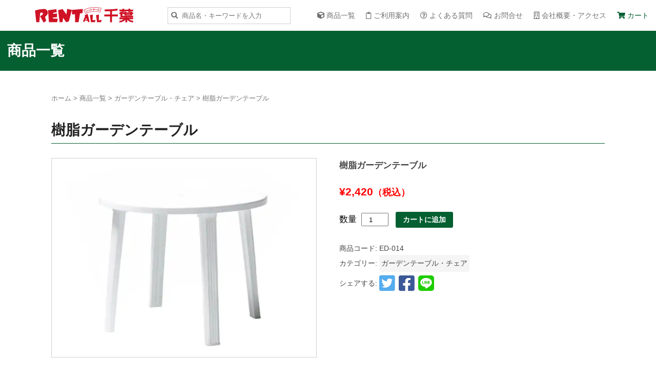

--- FILE ---
content_type: text/html; charset=UTF-8
request_url: https://rentall-chiba.jp/product/%E6%A8%B9%E8%84%82%E3%82%AC%E3%83%BC%E3%83%87%E3%83%B3%E3%83%86%E3%83%BC%E3%83%96%E3%83%AB
body_size: 55874
content:

<!doctype html>
<html lang="ja" dir="ltr" prefix="og: http://ogp.me/ns# fb: http://ogp.me/ns/fb# website: http://ogp.me/ns/website#">
<head>	
<!-- アナリティクス --><meta charset="utf-8">
<title>千葉県のイベントレンタルショップ【レントオール千葉】 | 樹脂ガーデンテーブル</title>
<meta name="description" content="レントオール千葉では、様々なレンタル商品をご用意しております。レンタルから会場の設営、撤去まで全てお任せください！お気軽にお問い合わせください。">
<meta http-equiv="X-UA-Compatible" content="IE=edge">
<meta name="viewport" content="width=device-width, viewport-fit=cover">
<meta name="format-detection" content="telephone=no">
<meta name="theme-color" content="#045F31">
<meta name="Keywords" content="イベント・展示用品のレンタル" />
<meta property="og:title" content="千葉県のイベントレンタルショップ【レントオール千葉】 | 樹脂ガーデンテーブル">
<meta property="og:type" content="website">
<meta property="og:image" content="/asset/img/og-image.png">
<meta property="og:url" content="https://rentall-chiba.jp/product/%e6%a8%b9%e8%84%82%e3%82%ac%e3%83%bc%e3%83%87%e3%83%b3%e3%83%86%e3%83%bc%e3%83%96%e3%83%ab">
<meta property="og:description" content="レントオール千葉では、様々なレンタル商品をご用意しております。レンタルから会場の設営、撤去まで全てお任せください！お気軽にお問い合わせください。">
<meta property="og:site_name" content="千葉県のイベントレンタルショップ【レントオール千葉】">
<link rel="shortcut icon" href="/asset/favicon.ico" type="image/x-icon" />
<link rel="stylesheet" href="/asset/css/common.css?20260118095355"/>
<link rel="stylesheet" href="/asset/css/top.css?20260118095355"/>
<link rel="stylesheet" href="/asset/css/second.css?20260118095355"/>
<link rel="stylesheet" href="/asset/css/wc.css?20260118095355"/>
<script src="https://kit.fontawesome.com/f3748bc684.js" crossorigin="anonymous"></script>
	<meta name='robots' content='max-image-preview:large' />
<script>window._wca = window._wca || [];</script>
<link rel='dns-prefetch' href='//stats.wp.com' />
<link rel='dns-prefetch' href='//s.w.org' />
<link rel='dns-prefetch' href='//i0.wp.com' />
<link rel='dns-prefetch' href='//c0.wp.com' />
		<!-- This site uses the Google Analytics by MonsterInsights plugin v8.10.0 - Using Analytics tracking - https://www.monsterinsights.com/ -->
							<script
				src="//www.googletagmanager.com/gtag/js?id=UA-50286863-1"  data-cfasync="false" data-wpfc-render="false" type="text/javascript" async></script>
			<script data-cfasync="false" data-wpfc-render="false" type="text/javascript">
				var mi_version = '8.10.0';
				var mi_track_user = true;
				var mi_no_track_reason = '';
				
								var disableStrs = [
															'ga-disable-UA-50286863-1',
									];

				/* Function to detect opted out users */
				function __gtagTrackerIsOptedOut() {
					for (var index = 0; index < disableStrs.length; index++) {
						if (document.cookie.indexOf(disableStrs[index] + '=true') > -1) {
							return true;
						}
					}

					return false;
				}

				/* Disable tracking if the opt-out cookie exists. */
				if (__gtagTrackerIsOptedOut()) {
					for (var index = 0; index < disableStrs.length; index++) {
						window[disableStrs[index]] = true;
					}
				}

				/* Opt-out function */
				function __gtagTrackerOptout() {
					for (var index = 0; index < disableStrs.length; index++) {
						document.cookie = disableStrs[index] + '=true; expires=Thu, 31 Dec 2099 23:59:59 UTC; path=/';
						window[disableStrs[index]] = true;
					}
				}

				if ('undefined' === typeof gaOptout) {
					function gaOptout() {
						__gtagTrackerOptout();
					}
				}
								window.dataLayer = window.dataLayer || [];

				window.MonsterInsightsDualTracker = {
					helpers: {},
					trackers: {},
				};
				if (mi_track_user) {
					function __gtagDataLayer() {
						dataLayer.push(arguments);
					}

					function __gtagTracker(type, name, parameters) {
						if (!parameters) {
							parameters = {};
						}

						if (parameters.send_to) {
							__gtagDataLayer.apply(null, arguments);
							return;
						}

						if (type === 'event') {
							
														parameters.send_to = monsterinsights_frontend.ua;
							__gtagDataLayer(type, name, parameters);
													} else {
							__gtagDataLayer.apply(null, arguments);
						}
					}

					__gtagTracker('js', new Date());
					__gtagTracker('set', {
						'developer_id.dZGIzZG': true,
											});
															__gtagTracker('config', 'UA-50286863-1', {"forceSSL":"true","link_attribution":"true"} );
										window.gtag = __gtagTracker;										(function () {
						/* https://developers.google.com/analytics/devguides/collection/analyticsjs/ */
						/* ga and __gaTracker compatibility shim. */
						var noopfn = function () {
							return null;
						};
						var newtracker = function () {
							return new Tracker();
						};
						var Tracker = function () {
							return null;
						};
						var p = Tracker.prototype;
						p.get = noopfn;
						p.set = noopfn;
						p.send = function () {
							var args = Array.prototype.slice.call(arguments);
							args.unshift('send');
							__gaTracker.apply(null, args);
						};
						var __gaTracker = function () {
							var len = arguments.length;
							if (len === 0) {
								return;
							}
							var f = arguments[len - 1];
							if (typeof f !== 'object' || f === null || typeof f.hitCallback !== 'function') {
								if ('send' === arguments[0]) {
									var hitConverted, hitObject = false, action;
									if ('event' === arguments[1]) {
										if ('undefined' !== typeof arguments[3]) {
											hitObject = {
												'eventAction': arguments[3],
												'eventCategory': arguments[2],
												'eventLabel': arguments[4],
												'value': arguments[5] ? arguments[5] : 1,
											}
										}
									}
									if ('pageview' === arguments[1]) {
										if ('undefined' !== typeof arguments[2]) {
											hitObject = {
												'eventAction': 'page_view',
												'page_path': arguments[2],
											}
										}
									}
									if (typeof arguments[2] === 'object') {
										hitObject = arguments[2];
									}
									if (typeof arguments[5] === 'object') {
										Object.assign(hitObject, arguments[5]);
									}
									if ('undefined' !== typeof arguments[1].hitType) {
										hitObject = arguments[1];
										if ('pageview' === hitObject.hitType) {
											hitObject.eventAction = 'page_view';
										}
									}
									if (hitObject) {
										action = 'timing' === arguments[1].hitType ? 'timing_complete' : hitObject.eventAction;
										hitConverted = mapArgs(hitObject);
										__gtagTracker('event', action, hitConverted);
									}
								}
								return;
							}

							function mapArgs(args) {
								var arg, hit = {};
								var gaMap = {
									'eventCategory': 'event_category',
									'eventAction': 'event_action',
									'eventLabel': 'event_label',
									'eventValue': 'event_value',
									'nonInteraction': 'non_interaction',
									'timingCategory': 'event_category',
									'timingVar': 'name',
									'timingValue': 'value',
									'timingLabel': 'event_label',
									'page': 'page_path',
									'location': 'page_location',
									'title': 'page_title',
								};
								for (arg in args) {
																		if (!(!args.hasOwnProperty(arg) || !gaMap.hasOwnProperty(arg))) {
										hit[gaMap[arg]] = args[arg];
									} else {
										hit[arg] = args[arg];
									}
								}
								return hit;
							}

							try {
								f.hitCallback();
							} catch (ex) {
							}
						};
						__gaTracker.create = newtracker;
						__gaTracker.getByName = newtracker;
						__gaTracker.getAll = function () {
							return [];
						};
						__gaTracker.remove = noopfn;
						__gaTracker.loaded = true;
						window['__gaTracker'] = __gaTracker;
					})();
									} else {
										console.log("");
					(function () {
						function __gtagTracker() {
							return null;
						}

						window['__gtagTracker'] = __gtagTracker;
						window['gtag'] = __gtagTracker;
					})();
									}
			</script>
				<!-- / Google Analytics by MonsterInsights -->
		<script type="text/javascript">
window._wpemojiSettings = {"baseUrl":"https:\/\/s.w.org\/images\/core\/emoji\/14.0.0\/72x72\/","ext":".png","svgUrl":"https:\/\/s.w.org\/images\/core\/emoji\/14.0.0\/svg\/","svgExt":".svg","source":{"concatemoji":"https:\/\/rentall-chiba.jp\/rentall_chiba_wp-renew\/wp-includes\/js\/wp-emoji-release.min.js?ver=56c4e07a8d35006b8d127c11d4e9f995"}};
/*! This file is auto-generated */
!function(e,a,t){var n,r,o,i=a.createElement("canvas"),p=i.getContext&&i.getContext("2d");function s(e,t){var a=String.fromCharCode,e=(p.clearRect(0,0,i.width,i.height),p.fillText(a.apply(this,e),0,0),i.toDataURL());return p.clearRect(0,0,i.width,i.height),p.fillText(a.apply(this,t),0,0),e===i.toDataURL()}function c(e){var t=a.createElement("script");t.src=e,t.defer=t.type="text/javascript",a.getElementsByTagName("head")[0].appendChild(t)}for(o=Array("flag","emoji"),t.supports={everything:!0,everythingExceptFlag:!0},r=0;r<o.length;r++)t.supports[o[r]]=function(e){if(!p||!p.fillText)return!1;switch(p.textBaseline="top",p.font="600 32px Arial",e){case"flag":return s([127987,65039,8205,9895,65039],[127987,65039,8203,9895,65039])?!1:!s([55356,56826,55356,56819],[55356,56826,8203,55356,56819])&&!s([55356,57332,56128,56423,56128,56418,56128,56421,56128,56430,56128,56423,56128,56447],[55356,57332,8203,56128,56423,8203,56128,56418,8203,56128,56421,8203,56128,56430,8203,56128,56423,8203,56128,56447]);case"emoji":return!s([129777,127995,8205,129778,127999],[129777,127995,8203,129778,127999])}return!1}(o[r]),t.supports.everything=t.supports.everything&&t.supports[o[r]],"flag"!==o[r]&&(t.supports.everythingExceptFlag=t.supports.everythingExceptFlag&&t.supports[o[r]]);t.supports.everythingExceptFlag=t.supports.everythingExceptFlag&&!t.supports.flag,t.DOMReady=!1,t.readyCallback=function(){t.DOMReady=!0},t.supports.everything||(n=function(){t.readyCallback()},a.addEventListener?(a.addEventListener("DOMContentLoaded",n,!1),e.addEventListener("load",n,!1)):(e.attachEvent("onload",n),a.attachEvent("onreadystatechange",function(){"complete"===a.readyState&&t.readyCallback()})),(e=t.source||{}).concatemoji?c(e.concatemoji):e.wpemoji&&e.twemoji&&(c(e.twemoji),c(e.wpemoji)))}(window,document,window._wpemojiSettings);
</script>
<style type="text/css">
img.wp-smiley,
img.emoji {
	display: inline !important;
	border: none !important;
	box-shadow: none !important;
	height: 1em !important;
	width: 1em !important;
	margin: 0 0.07em !important;
	vertical-align: -0.1em !important;
	background: none !important;
	padding: 0 !important;
}
</style>
	<link rel='stylesheet' id='wp-block-library-css'  href='https://c0.wp.com/c/6.0.11/wp-includes/css/dist/block-library/style.min.css' type='text/css' media='all' />
<style id='wp-block-library-inline-css' type='text/css'>
.has-text-align-justify{text-align:justify;}
</style>
<link rel='stylesheet' id='mediaelement-css'  href='https://c0.wp.com/c/6.0.11/wp-includes/js/mediaelement/mediaelementplayer-legacy.min.css' type='text/css' media='all' />
<link rel='stylesheet' id='wp-mediaelement-css'  href='https://c0.wp.com/c/6.0.11/wp-includes/js/mediaelement/wp-mediaelement.min.css' type='text/css' media='all' />
<link rel='stylesheet' id='wc-blocks-vendors-style-css'  href='https://c0.wp.com/p/woocommerce/5.8.0/packages/woocommerce-blocks/build/wc-blocks-vendors-style.css' type='text/css' media='all' />
<link rel='stylesheet' id='wc-blocks-style-css'  href='https://c0.wp.com/p/woocommerce/5.8.0/packages/woocommerce-blocks/build/wc-blocks-style.css' type='text/css' media='all' />
<style id='global-styles-inline-css' type='text/css'>
body{--wp--preset--color--black: #000000;--wp--preset--color--cyan-bluish-gray: #abb8c3;--wp--preset--color--white: #ffffff;--wp--preset--color--pale-pink: #f78da7;--wp--preset--color--vivid-red: #cf2e2e;--wp--preset--color--luminous-vivid-orange: #ff6900;--wp--preset--color--luminous-vivid-amber: #fcb900;--wp--preset--color--light-green-cyan: #7bdcb5;--wp--preset--color--vivid-green-cyan: #00d084;--wp--preset--color--pale-cyan-blue: #8ed1fc;--wp--preset--color--vivid-cyan-blue: #0693e3;--wp--preset--color--vivid-purple: #9b51e0;--wp--preset--gradient--vivid-cyan-blue-to-vivid-purple: linear-gradient(135deg,rgba(6,147,227,1) 0%,rgb(155,81,224) 100%);--wp--preset--gradient--light-green-cyan-to-vivid-green-cyan: linear-gradient(135deg,rgb(122,220,180) 0%,rgb(0,208,130) 100%);--wp--preset--gradient--luminous-vivid-amber-to-luminous-vivid-orange: linear-gradient(135deg,rgba(252,185,0,1) 0%,rgba(255,105,0,1) 100%);--wp--preset--gradient--luminous-vivid-orange-to-vivid-red: linear-gradient(135deg,rgba(255,105,0,1) 0%,rgb(207,46,46) 100%);--wp--preset--gradient--very-light-gray-to-cyan-bluish-gray: linear-gradient(135deg,rgb(238,238,238) 0%,rgb(169,184,195) 100%);--wp--preset--gradient--cool-to-warm-spectrum: linear-gradient(135deg,rgb(74,234,220) 0%,rgb(151,120,209) 20%,rgb(207,42,186) 40%,rgb(238,44,130) 60%,rgb(251,105,98) 80%,rgb(254,248,76) 100%);--wp--preset--gradient--blush-light-purple: linear-gradient(135deg,rgb(255,206,236) 0%,rgb(152,150,240) 100%);--wp--preset--gradient--blush-bordeaux: linear-gradient(135deg,rgb(254,205,165) 0%,rgb(254,45,45) 50%,rgb(107,0,62) 100%);--wp--preset--gradient--luminous-dusk: linear-gradient(135deg,rgb(255,203,112) 0%,rgb(199,81,192) 50%,rgb(65,88,208) 100%);--wp--preset--gradient--pale-ocean: linear-gradient(135deg,rgb(255,245,203) 0%,rgb(182,227,212) 50%,rgb(51,167,181) 100%);--wp--preset--gradient--electric-grass: linear-gradient(135deg,rgb(202,248,128) 0%,rgb(113,206,126) 100%);--wp--preset--gradient--midnight: linear-gradient(135deg,rgb(2,3,129) 0%,rgb(40,116,252) 100%);--wp--preset--duotone--dark-grayscale: url('#wp-duotone-dark-grayscale');--wp--preset--duotone--grayscale: url('#wp-duotone-grayscale');--wp--preset--duotone--purple-yellow: url('#wp-duotone-purple-yellow');--wp--preset--duotone--blue-red: url('#wp-duotone-blue-red');--wp--preset--duotone--midnight: url('#wp-duotone-midnight');--wp--preset--duotone--magenta-yellow: url('#wp-duotone-magenta-yellow');--wp--preset--duotone--purple-green: url('#wp-duotone-purple-green');--wp--preset--duotone--blue-orange: url('#wp-duotone-blue-orange');--wp--preset--font-size--small: 13px;--wp--preset--font-size--medium: 20px;--wp--preset--font-size--large: 36px;--wp--preset--font-size--x-large: 42px;}.has-black-color{color: var(--wp--preset--color--black) !important;}.has-cyan-bluish-gray-color{color: var(--wp--preset--color--cyan-bluish-gray) !important;}.has-white-color{color: var(--wp--preset--color--white) !important;}.has-pale-pink-color{color: var(--wp--preset--color--pale-pink) !important;}.has-vivid-red-color{color: var(--wp--preset--color--vivid-red) !important;}.has-luminous-vivid-orange-color{color: var(--wp--preset--color--luminous-vivid-orange) !important;}.has-luminous-vivid-amber-color{color: var(--wp--preset--color--luminous-vivid-amber) !important;}.has-light-green-cyan-color{color: var(--wp--preset--color--light-green-cyan) !important;}.has-vivid-green-cyan-color{color: var(--wp--preset--color--vivid-green-cyan) !important;}.has-pale-cyan-blue-color{color: var(--wp--preset--color--pale-cyan-blue) !important;}.has-vivid-cyan-blue-color{color: var(--wp--preset--color--vivid-cyan-blue) !important;}.has-vivid-purple-color{color: var(--wp--preset--color--vivid-purple) !important;}.has-black-background-color{background-color: var(--wp--preset--color--black) !important;}.has-cyan-bluish-gray-background-color{background-color: var(--wp--preset--color--cyan-bluish-gray) !important;}.has-white-background-color{background-color: var(--wp--preset--color--white) !important;}.has-pale-pink-background-color{background-color: var(--wp--preset--color--pale-pink) !important;}.has-vivid-red-background-color{background-color: var(--wp--preset--color--vivid-red) !important;}.has-luminous-vivid-orange-background-color{background-color: var(--wp--preset--color--luminous-vivid-orange) !important;}.has-luminous-vivid-amber-background-color{background-color: var(--wp--preset--color--luminous-vivid-amber) !important;}.has-light-green-cyan-background-color{background-color: var(--wp--preset--color--light-green-cyan) !important;}.has-vivid-green-cyan-background-color{background-color: var(--wp--preset--color--vivid-green-cyan) !important;}.has-pale-cyan-blue-background-color{background-color: var(--wp--preset--color--pale-cyan-blue) !important;}.has-vivid-cyan-blue-background-color{background-color: var(--wp--preset--color--vivid-cyan-blue) !important;}.has-vivid-purple-background-color{background-color: var(--wp--preset--color--vivid-purple) !important;}.has-black-border-color{border-color: var(--wp--preset--color--black) !important;}.has-cyan-bluish-gray-border-color{border-color: var(--wp--preset--color--cyan-bluish-gray) !important;}.has-white-border-color{border-color: var(--wp--preset--color--white) !important;}.has-pale-pink-border-color{border-color: var(--wp--preset--color--pale-pink) !important;}.has-vivid-red-border-color{border-color: var(--wp--preset--color--vivid-red) !important;}.has-luminous-vivid-orange-border-color{border-color: var(--wp--preset--color--luminous-vivid-orange) !important;}.has-luminous-vivid-amber-border-color{border-color: var(--wp--preset--color--luminous-vivid-amber) !important;}.has-light-green-cyan-border-color{border-color: var(--wp--preset--color--light-green-cyan) !important;}.has-vivid-green-cyan-border-color{border-color: var(--wp--preset--color--vivid-green-cyan) !important;}.has-pale-cyan-blue-border-color{border-color: var(--wp--preset--color--pale-cyan-blue) !important;}.has-vivid-cyan-blue-border-color{border-color: var(--wp--preset--color--vivid-cyan-blue) !important;}.has-vivid-purple-border-color{border-color: var(--wp--preset--color--vivid-purple) !important;}.has-vivid-cyan-blue-to-vivid-purple-gradient-background{background: var(--wp--preset--gradient--vivid-cyan-blue-to-vivid-purple) !important;}.has-light-green-cyan-to-vivid-green-cyan-gradient-background{background: var(--wp--preset--gradient--light-green-cyan-to-vivid-green-cyan) !important;}.has-luminous-vivid-amber-to-luminous-vivid-orange-gradient-background{background: var(--wp--preset--gradient--luminous-vivid-amber-to-luminous-vivid-orange) !important;}.has-luminous-vivid-orange-to-vivid-red-gradient-background{background: var(--wp--preset--gradient--luminous-vivid-orange-to-vivid-red) !important;}.has-very-light-gray-to-cyan-bluish-gray-gradient-background{background: var(--wp--preset--gradient--very-light-gray-to-cyan-bluish-gray) !important;}.has-cool-to-warm-spectrum-gradient-background{background: var(--wp--preset--gradient--cool-to-warm-spectrum) !important;}.has-blush-light-purple-gradient-background{background: var(--wp--preset--gradient--blush-light-purple) !important;}.has-blush-bordeaux-gradient-background{background: var(--wp--preset--gradient--blush-bordeaux) !important;}.has-luminous-dusk-gradient-background{background: var(--wp--preset--gradient--luminous-dusk) !important;}.has-pale-ocean-gradient-background{background: var(--wp--preset--gradient--pale-ocean) !important;}.has-electric-grass-gradient-background{background: var(--wp--preset--gradient--electric-grass) !important;}.has-midnight-gradient-background{background: var(--wp--preset--gradient--midnight) !important;}.has-small-font-size{font-size: var(--wp--preset--font-size--small) !important;}.has-medium-font-size{font-size: var(--wp--preset--font-size--medium) !important;}.has-large-font-size{font-size: var(--wp--preset--font-size--large) !important;}.has-x-large-font-size{font-size: var(--wp--preset--font-size--x-large) !important;}
</style>
<link rel='stylesheet' id='biz-cal-style-css'  href='https://rentall-chiba.jp/rentall_chiba_wp-renew/wp-content/plugins/biz-calendar/biz-cal.css?ver=2.2.0' type='text/css' media='all' />
<link rel='stylesheet' id='contact-form-7-css'  href='https://rentall-chiba.jp/rentall_chiba_wp-renew/wp-content/plugins/contact-form-7/includes/css/styles.css?ver=5.5.1' type='text/css' media='all' />
<link rel='stylesheet' id='woocommerce-layout-css'  href='https://c0.wp.com/p/woocommerce/5.8.0/assets/css/woocommerce-layout.css' type='text/css' media='all' />
<style id='woocommerce-layout-inline-css' type='text/css'>

	.infinite-scroll .woocommerce-pagination {
		display: none;
	}
</style>
<link rel='stylesheet' id='woocommerce-smallscreen-css'  href='https://c0.wp.com/p/woocommerce/5.8.0/assets/css/woocommerce-smallscreen.css' type='text/css' media='only screen and (max-width: 768px)' />
<link rel='stylesheet' id='woocommerce-general-css'  href='https://c0.wp.com/p/woocommerce/5.8.0/assets/css/woocommerce.css' type='text/css' media='all' />
<style id='woocommerce-inline-inline-css' type='text/css'>
.woocommerce form .form-row .required { visibility: visible; }
</style>
<link rel='stylesheet' id='jetpack_css-css'  href='https://c0.wp.com/p/jetpack/10.9.3/css/jetpack.css' type='text/css' media='all' />
<script type='text/javascript' src='https://rentall-chiba.jp/rentall_chiba_wp-renew/wp-content/plugins/google-analytics-for-wordpress/assets/js/frontend-gtag.min.js?ver=8.10.0' id='monsterinsights-frontend-script-js'></script>
<script data-cfasync="false" data-wpfc-render="false" type="text/javascript" id='monsterinsights-frontend-script-js-extra'>/* <![CDATA[ */
var monsterinsights_frontend = {"js_events_tracking":"true","download_extensions":"doc,pdf,ppt,zip,xls,docx,pptx,xlsx","inbound_paths":"[{\"path\":\"\\\/go\\\/\",\"label\":\"affiliate\"},{\"path\":\"\\\/recommend\\\/\",\"label\":\"affiliate\"}]","home_url":"https:\/\/rentall-chiba.jp","hash_tracking":"false","ua":"UA-50286863-1","v4_id":""};/* ]]> */
</script>
<script type='text/javascript' src='https://c0.wp.com/c/6.0.11/wp-includes/js/jquery/jquery.min.js' id='jquery-core-js'></script>
<script type='text/javascript' src='https://c0.wp.com/c/6.0.11/wp-includes/js/jquery/jquery-migrate.min.js' id='jquery-migrate-js'></script>
<script type='text/javascript' id='biz-cal-script-js-extra'>
/* <![CDATA[ */
var bizcalOptions = {"holiday_title":"\u5b9a\u4f11\u65e5","sun":"on","sat":"on","holiday":"on","temp_holidays":"2022-01-01\r\n2022-01-10\r\n2022-02-11\r\n2022-02-23\r\n2022-03-21\r\n2022-04-29\r\n2022-05-03\r\n2022-05-04\r\n2022-05-05\r\n2022-07-18\r\n2022-08-11\r\n2022-09-19\r\n2022-09-23\r\n2022-10-10\r\n2022-11-03\r\n2022-11-23\r\n2023-01-01\r\n2023-01-02\r\n2023-01-09\r\n2023-02-11\r\n2023-02-23\r\n2023-03-21\r\n2023-04-29\r\n2023-05-03\r\n2023-05-04\r\n2023-05-05\r\n2023-07-17\r\n2023-08-11\r\n2023-09-18\r\n2023-09-23\r\n2023-10-09\r\n2023-11-03\r\n2023-11-23","temp_weekdays":"","eventday_title":"\u30a4\u30d9\u30f3\u30c8\u958b\u50ac\u65e5","eventday_url":"","eventdays":"","month_limit":"\u5236\u9650\u306a\u3057","nextmonthlimit":"12","prevmonthlimit":"12","plugindir":"https:\/\/rentall-chiba.jp\/rentall_chiba_wp-renew\/wp-content\/plugins\/biz-calendar\/","national_holiday":""};
/* ]]> */
</script>
<script type='text/javascript' src='https://rentall-chiba.jp/rentall_chiba_wp-renew/wp-content/plugins/biz-calendar/calendar.js?ver=2.2.0' id='biz-cal-script-js'></script>
<script defer type='text/javascript' src='https://stats.wp.com/s-202603.js' id='woocommerce-analytics-js'></script>
<link rel="https://api.w.org/" href="https://rentall-chiba.jp/wp-json/" /><link rel="alternate" type="application/json" href="https://rentall-chiba.jp/wp-json/wp/v2/product/2244" /><link rel="EditURI" type="application/rsd+xml" title="RSD" href="https://rentall-chiba.jp/rentall_chiba_wp-renew/xmlrpc.php?rsd" />
<link rel="wlwmanifest" type="application/wlwmanifest+xml" href="https://rentall-chiba.jp/rentall_chiba_wp-renew/wp-includes/wlwmanifest.xml" /> 

<link rel="canonical" href="https://rentall-chiba.jp/product/%e6%a8%b9%e8%84%82%e3%82%ac%e3%83%bc%e3%83%87%e3%83%b3%e3%83%86%e3%83%bc%e3%83%96%e3%83%ab" />
<link rel='shortlink' href='https://rentall-chiba.jp/?p=2244' />
<link rel="alternate" type="application/json+oembed" href="https://rentall-chiba.jp/wp-json/oembed/1.0/embed?url=https%3A%2F%2Frentall-chiba.jp%2Fproduct%2F%25e6%25a8%25b9%25e8%2584%2582%25e3%2582%25ac%25e3%2583%25bc%25e3%2583%2587%25e3%2583%25b3%25e3%2583%2586%25e3%2583%25bc%25e3%2583%2596%25e3%2583%25ab" />
<link rel="alternate" type="text/xml+oembed" href="https://rentall-chiba.jp/wp-json/oembed/1.0/embed?url=https%3A%2F%2Frentall-chiba.jp%2Fproduct%2F%25e6%25a8%25b9%25e8%2584%2582%25e3%2582%25ac%25e3%2583%25bc%25e3%2583%2587%25e3%2583%25b3%25e3%2583%2586%25e3%2583%25bc%25e3%2583%2596%25e3%2583%25ab&#038;format=xml" />
<style type='text/css'>img#wpstats{display:none}</style>
		<noscript><style>.woocommerce-product-gallery{ opacity: 1 !important; }</style></noscript>
	<link rel="icon" href="https://i0.wp.com/rentall-chiba.jp/rentall_chiba_wp-renew/wp-content/uploads/2022/05/cropped-logo_chiba-1.png?fit=32%2C32&#038;ssl=1" sizes="32x32" />
<link rel="icon" href="https://i0.wp.com/rentall-chiba.jp/rentall_chiba_wp-renew/wp-content/uploads/2022/05/cropped-logo_chiba-1.png?fit=192%2C192&#038;ssl=1" sizes="192x192" />
<link rel="apple-touch-icon" href="https://i0.wp.com/rentall-chiba.jp/rentall_chiba_wp-renew/wp-content/uploads/2022/05/cropped-logo_chiba-1.png?fit=180%2C180&#038;ssl=1" />
<meta name="msapplication-TileImage" content="https://i0.wp.com/rentall-chiba.jp/rentall_chiba_wp-renew/wp-content/uploads/2022/05/cropped-logo_chiba-1.png?fit=270%2C270&#038;ssl=1" />
<script id="_bownow_ts">
var _bownow_ts = document.createElement('script');
_bownow_ts.charset = 'utf-8';
_bownow_ts.src = 'https://contents.bownow.jp/js/UTC_d47acf0ac738af6c96b7/trace.js';
document.getElementsByTagName('head')[0].appendChild(_bownow_ts);
</script>
</head>
<body class="product-template-default single single-product postid-2244 theme-rentall woocommerce woocommerce-page woocommerce-no-js">
      <!-- header -->
      <header>
        <div class="header_wrap">
          <div class="header_left_wrap"><a href="https://rentall-chiba.jp" class="logo"><img src="/asset/img/logo.svg" alt="レントオール千葉 ロゴ" /></a><div class="header_search_form">
             <form method="get" class="searchform" action="https://rentall-chiba.jp/">
  <input type="text" placeholder="商品名・キーワードを入力" name="s" class="search_form_text" value="" />
  <input type="submit" value="&#xf002;" title="検索" class="search_form_btn fas">
</form>            </div>
          </div>
          <div class="header_right_wrap">
    <!--
			  <span class="nav_facebook hide_desktop"><a href="https://www.facebook.com/pages/category/Rental-Shop/%E3%83%AC%E3%83%B3%E3%83%88%E3%82%AA%E3%83%BC%E3%83%AB%E6%88%90%E7%94%B0%E5%8D%83%E8%91%89-104191958331211/" target="_blank"><i class="fab fa-facebook-square" aria-hidden="true"></i></a></span>    
<span class="nav_instagram hide_desktop"><a href="https://www.instagram.com/rentall.n.c/" target="_blank"><i class="fab fa-instagram-square" aria-hidden="true"></i></a></span>
-->
    <span class="nav_cart hide_desktop"><a href="https://rentall-chiba.jp/cart"><i class="fas fa-shopping-cart" aria-hidden="true"></i></a></span>
            <button type="button" class="nav_btn js-btn">
               <span class="nav_btn-line"></span>
             </button>
            <nav class="menu">
              <div class="header_search_form">
              <form method="get" class="searchform" action="https://rentall-chiba.jp/">
  <input type="text" placeholder="商品名・キーワードを入力" name="s" class="search_form_text" value="" />
  <input type="submit" value="&#xf002;" title="検索" class="search_form_btn fas">
</form>              </div>
              <ul>
                <li class="nav_products"><a href="https://rentall-chiba.jp/shop">商品一覧</a></li>
				<!-- <li class="nav_works"><a href="https://rentall-chiba.jp/works_archive">イベント実績</a></li> -->
                <li class="nav_guide"><a href="https://rentall-chiba.jp/guide">ご利用案内</a></li>
                <li class="nav_faq"><a href="https://rentall-chiba.jp/faqs">よくある質問</a></li>
                <li class="nav_contact"><a href="https://rentall-chiba.jp/contact_agree">お問合せ</a></li>
                <li class="nav_about"><a href="https://rentall-chiba.jp/about">会社概要・アクセス</a></li> 
                <li class="nav_cart"><a href="https://rentall-chiba.jp/cart">カート</a></li>
				  <!--
<li class="nav_instagram hide_mobile"><a href="https://www.instagram.com/rentall.n.c/" target="_blank"><i class="fab fa-instagram-square"></i></a></li> 
                <li class="nav_facebook hide_mobile"><a href="https://www.facebook.com/pages/category/Rental-Shop/%E3%83%AC%E3%83%B3%E3%83%88%E3%82%AA%E3%83%BC%E3%83%AB%E6%88%90%E7%94%B0%E5%8D%83%E8%91%89-104191958331211/" target="_blank"><i class="fab fa-facebook-square"></i></a></li> 
-->
              </ul>
            </nav>
          </div>
        </div>
      </header>

<main id="second">
<h1>商品一覧</h1> 	
<!-- 	<h1>商品一覧</h1> -->
        <div class="content">
<nav class="woocommerce-breadcrumb"><a href="https://rentall-chiba.jp">ホーム</a> > <a href="https://rentall-chiba.jp/shop">商品一覧</a> > <a href="https://rentall-chiba.jp/product-category/garden">ガーデンテーブル・チェア</a> > 樹脂ガーデンテーブル</nav>												<div class="page_title"><div class="single-product_title">樹脂ガーデンテーブル</div></div>
			
			
									
				
<div class="woocommerce-notices-wrapper"></div><div id="product-2244" class="product type-product post-2244 status-publish first instock product_cat-garden has-post-thumbnail taxable shipping-taxable purchasable product-type-simple">

	<div class="woocommerce-product-gallery woocommerce-product-gallery--with-images woocommerce-product-gallery--columns-4 images" data-columns="4" style="opacity: 0; transition: opacity .25s ease-in-out;">
	<figure class="woocommerce-product-gallery__wrapper">
		<div data-thumb="https://i0.wp.com/rentall-chiba.jp/rentall_chiba_wp-renew/wp-content/uploads/2022/05/ED-014-min.jpg?fit=100%2C75&#038;ssl=1" data-thumb-alt="" class="woocommerce-product-gallery__image"><img width="600" height="450" src="https://i0.wp.com/rentall-chiba.jp/rentall_chiba_wp-renew/wp-content/uploads/2022/05/ED-014-min.jpg?fit=600%2C450&amp;ssl=1" class="wp-post-image" alt="" loading="lazy" title="ED-014-min.jpg" data-caption="" data-src="https://i0.wp.com/rentall-chiba.jp/rentall_chiba_wp-renew/wp-content/uploads/2022/05/ED-014-min.jpg?fit=1200%2C900&#038;ssl=1" data-large_image="https://i0.wp.com/rentall-chiba.jp/rentall_chiba_wp-renew/wp-content/uploads/2022/05/ED-014-min.jpg?fit=1200%2C900&#038;ssl=1" data-large_image_width="1200" data-large_image_height="900" srcset="https://i0.wp.com/rentall-chiba.jp/rentall_chiba_wp-renew/wp-content/uploads/2022/05/ED-014-min.jpg?w=1200&amp;ssl=1 1200w, https://i0.wp.com/rentall-chiba.jp/rentall_chiba_wp-renew/wp-content/uploads/2022/05/ED-014-min.jpg?resize=300%2C225&amp;ssl=1 300w, https://i0.wp.com/rentall-chiba.jp/rentall_chiba_wp-renew/wp-content/uploads/2022/05/ED-014-min.jpg?resize=600%2C450&amp;ssl=1 600w, https://i0.wp.com/rentall-chiba.jp/rentall_chiba_wp-renew/wp-content/uploads/2022/05/ED-014-min.jpg?resize=480%2C360&amp;ssl=1 480w, https://i0.wp.com/rentall-chiba.jp/rentall_chiba_wp-renew/wp-content/uploads/2022/05/ED-014-min.jpg?resize=768%2C576&amp;ssl=1 768w" sizes="(max-width: 600px) 100vw, 600px" /></div>	</figure>
</div>

	<div class="summary entry-summary">
		<div class="single-product_title">樹脂ガーデンテーブル</div><p class="price"><span class="woocommerce-Price-amount amount"><bdi><span class="woocommerce-Price-currencySymbol">&yen;</span>2,420</bdi></span> <small class="woocommerce-price-suffix">（税込）</small></p>

	
	<form class="cart" action="https://rentall-chiba.jp/product/%e6%a8%b9%e8%84%82%e3%82%ac%e3%83%bc%e3%83%87%e3%83%b3%e3%83%86%e3%83%bc%e3%83%96%e3%83%ab" method="post" enctype='multipart/form-data'>
		
			<div class="quantity">
				<label class="screen-reader-text" for="quantity_696cadb38ccfa">樹脂ガーデンテーブル個</label>
		<input
			type="number"
			id="quantity_696cadb38ccfa"
			class="input-text qty text"
			step="1"
			min="1"
			max=""
			name="quantity"
			value="1"
			title="数"
			size="4"
			placeholder=""
			inputmode="numeric" />
			</div>
	
		<button type="submit" name="add-to-cart" value="2244" class="single_add_to_cart_button button alt">カートに追加</button>

			</form>

	
<div class="product_meta">

	
	
		<span class="sku_wrapper">商品コード: <span class="sku">ED-014</span></span>

	
	<span class="posted_in">カテゴリー: <a href="https://rentall-chiba.jp/product-category/garden" rel="tag">ガーデンテーブル・チェア</a></span>
	
	
</div>
				<div class="sns__container">
					<div class="wc-sns-title">シェアする:</div>
  <a class="sns__twitter" href="https://twitter.com/share?url=https://rentall-chiba.jp/product/%e6%a8%b9%e8%84%82%e3%82%ac%e3%83%bc%e3%83%87%e3%83%b3%e3%83%86%e3%83%bc%e3%83%96%e3%83%ab&text=樹脂ガーデンテーブル" target="_blank" rel="nofollow noopener">
    <i class="fab fa-twitter-square"></i>
  </a>
  <a class="sns__facebook" href="http://www.facebook.com/share.php?u=https://rentall-chiba.jp/product/%e6%a8%b9%e8%84%82%e3%82%ac%e3%83%bc%e3%83%87%e3%83%b3%e3%83%86%e3%83%bc%e3%83%96%e3%83%ab" target="_blank" rel="nofollow noopener">
    <i class="fab fa-facebook-square"></i>
  </a>
  <a class="sns__line" href="https://social-plugins.line.me/lineit/share?url=https://rentall-chiba.jp/product/%e6%a8%b9%e8%84%82%e3%82%ac%e3%83%bc%e3%83%87%e3%83%b3%e3%83%86%e3%83%bc%e3%83%96%e3%83%ab" target="_blank" rel="nofollow noopener">
    <i class="fab fa-line"></i>
  </a>
</div>
	</div>
	
	<div class="woocommerce-tabs wc-tabs-wrapper">
		<ul class="tabs wc-tabs" role="tablist">
							<li class="description_tab" id="tab-title-description" role="tab" aria-controls="tab-description">
					<a href="#tab-description">
						説明					</a>
				</li>
					</ul>
					<div class="woocommerce-Tabs-panel woocommerce-Tabs-panel--description panel entry-content wc-tab" id="tab-description" role="tabpanel" aria-labelledby="tab-title-description">
				
	<h2>説明</h2>

<div class="icon-delivery">宅配可</div>
<p>ガーデンチェアとセットでお使いすることをお勧めしています。テーブルの中央にパラソル用の穴がございます。</p>
<p>口径900・H700</p>
			</div>
		
			</div>


	<section class="related products">

					<h2>関連商品</h2>
				
		<ul class="products columns-4">

			
					<li class="product type-product post-2242 status-publish first instock product_cat-garden product_tag-festival has-post-thumbnail taxable shipping-taxable purchasable product-type-simple">
	<a href="https://rentall-chiba.jp/product/%e3%83%91%e3%83%a9%e3%82%bd%e3%83%ab%e3%83%99%e3%83%bc%e3%82%b9%e3%80%80%e5%9b%9b%e8%a7%92" class="woocommerce-LoopProduct-link woocommerce-loop-product__link"><img width="300" height="225" src="https://i0.wp.com/rentall-chiba.jp/rentall_chiba_wp-renew/wp-content/uploads/2022/05/ED-008-min.jpg?fit=300%2C225&amp;ssl=1" class="attachment-woocommerce_thumbnail size-woocommerce_thumbnail" alt="" loading="lazy" srcset="https://i0.wp.com/rentall-chiba.jp/rentall_chiba_wp-renew/wp-content/uploads/2022/05/ED-008-min.jpg?w=1200&amp;ssl=1 1200w, https://i0.wp.com/rentall-chiba.jp/rentall_chiba_wp-renew/wp-content/uploads/2022/05/ED-008-min.jpg?resize=300%2C225&amp;ssl=1 300w, https://i0.wp.com/rentall-chiba.jp/rentall_chiba_wp-renew/wp-content/uploads/2022/05/ED-008-min.jpg?resize=600%2C450&amp;ssl=1 600w, https://i0.wp.com/rentall-chiba.jp/rentall_chiba_wp-renew/wp-content/uploads/2022/05/ED-008-min.jpg?resize=480%2C360&amp;ssl=1 480w, https://i0.wp.com/rentall-chiba.jp/rentall_chiba_wp-renew/wp-content/uploads/2022/05/ED-008-min.jpg?resize=768%2C576&amp;ssl=1 768w" sizes="(max-width: 300px) 100vw, 300px" /><h2 class="woocommerce-loop-product__title">パラソルベース　四角</h2>
	<span class="price"><span class="woocommerce-Price-amount amount"><bdi><span class="woocommerce-Price-currencySymbol">&yen;</span>660</bdi></span> <small class="woocommerce-price-suffix">（税込）</small></span>
        <div itemprop="description" class="shor_description">
            <div class="icon-delivery">宅配可</div>
<p>パラソルのウエイトになります。</p>
        </div>
	</a></li>

			
					<li class="product type-product post-2241 status-publish instock product_cat-garden product_tag-festival has-post-thumbnail taxable shipping-taxable purchasable product-type-simple">
	<a href="https://rentall-chiba.jp/product/%e3%83%91%e3%83%a9%e3%82%bd%e3%83%ab%e3%80%80%e9%9d%92-%e7%99%bd" class="woocommerce-LoopProduct-link woocommerce-loop-product__link"><img width="300" height="225" src="https://i0.wp.com/rentall-chiba.jp/rentall_chiba_wp-renew/wp-content/uploads/2022/05/ED-007-min.jpg?fit=300%2C225&amp;ssl=1" class="attachment-woocommerce_thumbnail size-woocommerce_thumbnail" alt="" loading="lazy" srcset="https://i0.wp.com/rentall-chiba.jp/rentall_chiba_wp-renew/wp-content/uploads/2022/05/ED-007-min.jpg?w=1200&amp;ssl=1 1200w, https://i0.wp.com/rentall-chiba.jp/rentall_chiba_wp-renew/wp-content/uploads/2022/05/ED-007-min.jpg?resize=300%2C225&amp;ssl=1 300w, https://i0.wp.com/rentall-chiba.jp/rentall_chiba_wp-renew/wp-content/uploads/2022/05/ED-007-min.jpg?resize=600%2C450&amp;ssl=1 600w, https://i0.wp.com/rentall-chiba.jp/rentall_chiba_wp-renew/wp-content/uploads/2022/05/ED-007-min.jpg?resize=480%2C360&amp;ssl=1 480w, https://i0.wp.com/rentall-chiba.jp/rentall_chiba_wp-renew/wp-content/uploads/2022/05/ED-007-min.jpg?resize=768%2C576&amp;ssl=1 768w" sizes="(max-width: 300px) 100vw, 300px" /><h2 class="woocommerce-loop-product__title">パラソル　青/白</h2>
	<span class="price"><span class="woocommerce-Price-amount amount"><bdi><span class="woocommerce-Price-currencySymbol">&yen;</span>1,210</bdi></span> <small class="woocommerce-price-suffix">（税込）</small></span>
        <div itemprop="description" class="shor_description">
            <div class="icon-delivery">宅配可</div>
<p>ガーデンテーブルとセットでお使い頂けます。</p>
        </div>
	</a></li>

			
					<li class="product type-product post-2243 status-publish instock product_cat-garden product_tag-festival has-post-thumbnail taxable shipping-taxable purchasable product-type-simple">
	<a href="https://rentall-chiba.jp/product/%e6%a8%b9%e8%84%82%e3%82%ac%e3%83%bc%e3%83%87%e3%83%b3%e3%83%81%e3%82%a7%e3%82%a2%e2%80%90" class="woocommerce-LoopProduct-link woocommerce-loop-product__link"><img width="300" height="225" src="https://i0.wp.com/rentall-chiba.jp/rentall_chiba_wp-renew/wp-content/uploads/2022/05/ED-010-min.jpg?fit=300%2C225&amp;ssl=1" class="attachment-woocommerce_thumbnail size-woocommerce_thumbnail" alt="" loading="lazy" srcset="https://i0.wp.com/rentall-chiba.jp/rentall_chiba_wp-renew/wp-content/uploads/2022/05/ED-010-min.jpg?w=1200&amp;ssl=1 1200w, https://i0.wp.com/rentall-chiba.jp/rentall_chiba_wp-renew/wp-content/uploads/2022/05/ED-010-min.jpg?resize=300%2C225&amp;ssl=1 300w, https://i0.wp.com/rentall-chiba.jp/rentall_chiba_wp-renew/wp-content/uploads/2022/05/ED-010-min.jpg?resize=600%2C450&amp;ssl=1 600w, https://i0.wp.com/rentall-chiba.jp/rentall_chiba_wp-renew/wp-content/uploads/2022/05/ED-010-min.jpg?resize=480%2C360&amp;ssl=1 480w, https://i0.wp.com/rentall-chiba.jp/rentall_chiba_wp-renew/wp-content/uploads/2022/05/ED-010-min.jpg?resize=768%2C576&amp;ssl=1 768w" sizes="(max-width: 300px) 100vw, 300px" /><h2 class="woocommerce-loop-product__title">樹脂ガーデンチェア‐</h2>
	<span class="price"><span class="woocommerce-Price-amount amount"><bdi><span class="woocommerce-Price-currencySymbol">&yen;</span>660</bdi></span> <small class="woocommerce-price-suffix">（税込）</small></span>
        <div itemprop="description" class="shor_description">
            <div class="icon-delivery">宅配可</div>
<p>ガーデンテーブルとセットでお使いすることをお勧めしています。</p>
        </div>
	</a></li>

			
		</ul>

	</section>
		
	

	</div>

			
	<section class="category_list_area">
    <h2>カテゴリー一覧</h2>
    <ul>
        <li>
            <a href="https://rentall-chiba.jp/product-category/tent"> テント </a>
        </li>
        <li>
            <a href="https://rentall-chiba.jp/product-category/table"> テーブル </a>
        </li>
        <li>
            <a href="https://rentall-chiba.jp/product-category/garden"> ガーデンテーブル・チェア </a>
        </li>
        <li>
            <a href="https://rentall-chiba.jp/product-category/bench"> イス・ベンチ </a>
        </li>
        <li>
            <a href="https://rentall-chiba.jp/product-category/airjump"> エアージャンピング </a>
        </li>
		<!--
        <li>
            <a href="https://rentall-chiba.jp/product-category/sports"> スポーツ・ゲーム </a>
        </li>
-->
        <li>
            <a href="https://rentall-chiba.jp/product-category/physical"> 運動会・体力測定 </a>
        </li>
        <li>
            <a href="https://rentall-chiba.jp/product-category/outside"> 屋外会場設営 </a>
        </li>
        <li>
            <a href="https://rentall-chiba.jp/product-category/ceremony"> 式典用品 </a>
        </li>
        <li>
            <a href="https://rentall-chiba.jp/product-category/stall"> 模擬店用品 </a>
        </li>
        <li>
            <a href="https://rentall-chiba.jp/product-category/appliances"> 調理・電化商品 </a>
        </li>
        <li>
            <a href="https://rentall-chiba.jp/product-category/lottery"> 抽選用品 </a>
        </li>
        <li>
            <a href="https://rentall-chiba.jp/product-category/sound_light"> 音響・照明 </a>
        </li>
        <li>
            <a href="https://rentall-chiba.jp/product-category/screen"> 映像・映写 </a>
        </li>
        <li>
            <a href="https://rentall-chiba.jp/product-category/transceiver"> 通信機器 </a>
        </li>
        <li>
            <a href="https://rentall-chiba.jp/product-category/panel"> システムパネル </a>
        </li>
        <li>
            <a href="https://rentall-chiba.jp/product-category/mat"> 幕類・養生 </a>
        </li>
        <li>
            <a href="https://rentall-chiba.jp/product-category/stand"> サインスタンド </a>
        </li>
        <li>
            <a href="https://rentall-chiba.jp/product-category/display"> パーテーション・ディスプレイ </a>
        </li>
        <li>
            <a href="https://rentall-chiba.jp/product-category/board"> 看板 </a>
        </li>
        <li>
            <a href="https://rentall-chiba.jp/product-category/office"> オフィス事務用品 </a>
        </li>
        <li>
            <a href="https://rentall-chiba.jp/product-category/generators"> 発電機 </a>
        </li>
        <li>
            <a href="https://rentall-chiba.jp/product-category/airconditioning"> 冷暖房機器 </a>
        </li>
        <li>
            <a href="https://rentall-chiba.jp/product-category/toilet"> ハウス・仮設トイレ </a>
        </li>
        <li>
            <a href="https://rentall-chiba.jp/product-category/safety"> 安全後方商品 </a>
        </li>
        <li>
            <a href="https://rentall-chiba.jp/product-category/others"> その他 </a>
        </li>
    </ul>
</section>	</div>
</main>
 <!-- footer -->
 <footer>
        <div class="content">
          <div class="footer_link">
            <ul class="page_link">
              <li>
                <a href="https://rentall-chiba.jp/shop">商品一覧</a>
                <ul>
                  <li><a href="https://rentall-chiba.jp/product_category">カテゴリーから探す</a></li>
                  <li><a href="https://rentall-chiba.jp/product_event">イベントから探す</a></li>
                </ul>
              </li>
				<li><a href="https://rentall-chiba.jp/works_archive">イベント実績</a></li>
              <li><a href="https://rentall-chiba.jp/guide">ご利用案内</a>
                <ul>
                  <li><a href="https://rentall-chiba.jp/terms_of_service">レンタル規約</a></li>
              <li><a href="https://rentall-chiba.jp/privacy-policy">プライバシーポリシー</a></li>
                </ul>
				</li>
				<li><a href="https://rentall-chiba.jp/faqs">よくある質問</a></li>
              <li><a href="https://rentall-chiba.jp/contact_agree">お問合せ</a></li>
              <li><a href="https://rentall-chiba.jp/about">会社概要</a></li>
				<li><a href="https://rentall-chiba.jp/news_archive">おしらせ</a></li>
            </ul>			 
            <ul class="sns_link">
              <li>
              <a href="https://www.instagram.com/rentall.n.c/" target="_blank"><img src="/asset/img/sns_instagram.svg" alt="Instagram" /></a>
              </li>
              <li>
              <a href="https://www.facebook.com/pages/category/Rental-Shop/%E3%83%AC%E3%83%B3%E3%83%88%E3%82%AA%E3%83%BC%E3%83%AB%E6%88%90%E7%94%B0%E5%8D%83%E8%91%89-104191958331211/" target="_blank"><img src="/asset/img/sns_facebook.svg" alt="facebook" /></a>
              </li>
            </ul>
          </div>
          <div class="footer_bnr">
            <ul>
              <li>
                <a href="https://www.yellcreate.co.jp/" target="_blank"><img src="/asset/img/bnr_yellcreat.png" alt="株式会社エール・クリエート" /></a>
              </li>
              <li>
				  <a href="https://rentall-narita.jp/" target="_blank"><img src="/asset/img/bnr_narita.png" alt="レントオール成田" /></a>
              </li>
              <li>
              <a href="https://www.one-way.co.jp/" target="_blank"><img src="/asset/img/bnr_oneway.png" alt="レントオール川越" /></a>
              </li>
            </ul>
<!--
<ul class="footer_bnr_second">
              <li>
                <a href="#" target="_blank"><img src="/asset/img/bnr_yellcreat.png" alt=""></a>
              </li>
            </ul>
-->
          </div>
        </div>
        <small>Copyright © レントオール千葉</small>
	 <a href="#" id="page-top"><i class="far fa-arrow-alt-circle-up"></i></a>
      </footer>
    <div id="pageTop"></div>
    <script type="text/javascript" src="https://code.jquery.com/jquery-3.4.1.min.js"></script>
    <script>
      $(function () {
  $('.js-btn').on('click', function () {        // js-btnクラスをクリックすると、
    $('.menu , .nav_btn-line').toggleClass('open'); // メニューとバーガーの線にopenクラスをつけ外しする
  })
});
		$(function(){
  var pagetop = $('#page-top');
  pagetop.hide();
  $(window).scroll(function () {
     if ($(this).scrollTop() > 100) {
          pagetop.fadeIn();
     } else {
          pagetop.fadeOut();
     }
  });
  pagetop.click(function () {
     $('body, html').animate({ scrollTop: 0 }, 500);
     return false;
  });
});
</script>
<script type="text/javascript" src="//code.jquery.com/jquery-1.11.0.min.js"></script>
<script type="text/javascript" src="//code.jquery.com/jquery-migrate-1.2.1.min.js"></script>
<script type="text/javascript" src="/asset/js/slick.min.js"></script>

<script type="text/javascript">
$(document).on('ready', function() {
  $(".hero_img_slide").slick({
    arrows: false,
    autoplay: true,
    adaptiveHeight: true,
    centerMode: true,
    centerPadding: '7%',
    dots: true,
    responsive: [
      {
        breakpoint: 768,
        settings: {
          slidesToShow:1,
          centerMode:true,
          centerPadding:'0'
        }
      }
    ]
  });
});
	
</script>
<script type="application/ld+json">{"@context":"https:\/\/schema.org\/","@graph":[{"@context":"https:\/\/schema.org\/","@type":"BreadcrumbList","itemListElement":[{"@type":"ListItem","position":1,"item":{"name":"\u30db\u30fc\u30e0","@id":"https:\/\/rentall-chiba.jp"}},{"@type":"ListItem","position":2,"item":{"name":"\u5546\u54c1\u4e00\u89a7","@id":"https:\/\/rentall-chiba.jp\/shop"}},{"@type":"ListItem","position":3,"item":{"name":"\u30ac\u30fc\u30c7\u30f3\u30c6\u30fc\u30d6\u30eb\u30fb\u30c1\u30a7\u30a2","@id":"https:\/\/rentall-chiba.jp\/product-category\/garden"}},{"@type":"ListItem","position":4,"item":{"name":"\u6a39\u8102\u30ac\u30fc\u30c7\u30f3\u30c6\u30fc\u30d6\u30eb","@id":"https:\/\/rentall-chiba.jp\/product\/%e6%a8%b9%e8%84%82%e3%82%ac%e3%83%bc%e3%83%87%e3%83%b3%e3%83%86%e3%83%bc%e3%83%96%e3%83%ab"}}]},{"@context":"https:\/\/schema.org\/","@type":"Product","@id":"https:\/\/rentall-chiba.jp\/product\/%e6%a8%b9%e8%84%82%e3%82%ac%e3%83%bc%e3%83%87%e3%83%b3%e3%83%86%e3%83%bc%e3%83%96%e3%83%ab#product","name":"\u6a39\u8102\u30ac\u30fc\u30c7\u30f3\u30c6\u30fc\u30d6\u30eb","url":"https:\/\/rentall-chiba.jp\/product\/%e6%a8%b9%e8%84%82%e3%82%ac%e3%83%bc%e3%83%87%e3%83%b3%e3%83%86%e3%83%bc%e3%83%96%e3%83%ab","description":"\u5b85\u914d\u53ef\u30ac\u30fc\u30c7\u30f3\u30c1\u30a7\u30a2\u3068\u30bb\u30c3\u30c8\u3067\u304a\u4f7f\u3044\u3059\u308b\u3053\u3068\u3092\u304a\u52e7\u3081\u3057\u3066\u3044\u307e\u3059\u3002\u30c6\u30fc\u30d6\u30eb\u306e\u4e2d\u592e\u306b\u30d1\u30e9\u30bd\u30eb\u7528\u306e\u7a74\u304c\u3054\u3056\u3044\u307e\u3059\u3002","image":"https:\/\/rentall-chiba.jp\/rentall_chiba_wp-renew\/wp-content\/uploads\/2022\/05\/ED-014-min.jpg","sku":"ED-014","offers":[{"@type":"Offer","price":"2200","priceValidUntil":"2027-12-31","priceSpecification":{"price":"2200","priceCurrency":"JPY","valueAddedTaxIncluded":"false"},"priceCurrency":"JPY","availability":"http:\/\/schema.org\/InStock","url":"https:\/\/rentall-chiba.jp\/product\/%e6%a8%b9%e8%84%82%e3%82%ac%e3%83%bc%e3%83%87%e3%83%b3%e3%83%86%e3%83%bc%e3%83%96%e3%83%ab","seller":{"@type":"Organization","name":"\u5343\u8449\u770c\u306e\u30a4\u30d9\u30f3\u30c8\u30ec\u30f3\u30bf\u30eb\u30b7\u30e7\u30c3\u30d7\u3010\u30ec\u30f3\u30c8\u30aa\u30fc\u30eb\u5343\u8449\u3011","url":"https:\/\/rentall-chiba.jp"}}]}]}</script>	<script type="text/javascript">
		(function () {
			var c = document.body.className;
			c = c.replace(/woocommerce-no-js/, 'woocommerce-js');
			document.body.className = c;
		})();
	</script>
	<script type='text/javascript' src='https://c0.wp.com/p/jetpack/10.9.3/_inc/build/photon/photon.min.js' id='jetpack-photon-js'></script>
<script type='text/javascript' src='https://c0.wp.com/c/6.0.11/wp-includes/js/dist/vendor/regenerator-runtime.min.js' id='regenerator-runtime-js'></script>
<script type='text/javascript' src='https://c0.wp.com/c/6.0.11/wp-includes/js/dist/vendor/wp-polyfill.min.js' id='wp-polyfill-js'></script>
<script type='text/javascript' id='contact-form-7-js-extra'>
/* <![CDATA[ */
var wpcf7 = {"api":{"root":"https:\/\/rentall-chiba.jp\/wp-json\/","namespace":"contact-form-7\/v1"}};
/* ]]> */
</script>
<script type='text/javascript' src='https://rentall-chiba.jp/rentall_chiba_wp-renew/wp-content/plugins/contact-form-7/includes/js/index.js?ver=5.5.1' id='contact-form-7-js'></script>
<script type='text/javascript' src='https://c0.wp.com/p/woocommerce/5.8.0/assets/js/jquery-blockui/jquery.blockUI.min.js' id='jquery-blockui-js'></script>
<script type='text/javascript' id='wc-add-to-cart-js-extra'>
/* <![CDATA[ */
var wc_add_to_cart_params = {"ajax_url":"\/rentall_chiba_wp-renew\/wp-admin\/admin-ajax.php","wc_ajax_url":"\/?wc-ajax=%%endpoint%%","i18n_view_cart":"\u30ab\u30fc\u30c8\u3092\u8868\u793a","cart_url":"https:\/\/rentall-chiba.jp\/cart","is_cart":"","cart_redirect_after_add":"no"};
/* ]]> */
</script>
<script type='text/javascript' src='https://c0.wp.com/p/woocommerce/5.8.0/assets/js/frontend/add-to-cart.min.js' id='wc-add-to-cart-js'></script>
<script type='text/javascript' src='https://c0.wp.com/p/woocommerce/5.8.0/assets/js/flexslider/jquery.flexslider.min.js' id='flexslider-js'></script>
<script type='text/javascript' id='wc-single-product-js-extra'>
/* <![CDATA[ */
var wc_single_product_params = {"i18n_required_rating_text":"\u8a55\u4fa1\u3092\u9078\u629e\u3057\u3066\u304f\u3060\u3055\u3044","review_rating_required":"yes","flexslider":{"rtl":false,"animation":"slide","smoothHeight":true,"directionNav":false,"controlNav":"thumbnails","slideshow":false,"animationSpeed":500,"animationLoop":false,"allowOneSlide":false},"zoom_enabled":"","zoom_options":[],"photoswipe_enabled":"","photoswipe_options":{"shareEl":false,"closeOnScroll":false,"history":false,"hideAnimationDuration":0,"showAnimationDuration":0},"flexslider_enabled":"1"};
/* ]]> */
</script>
<script type='text/javascript' src='https://c0.wp.com/p/woocommerce/5.8.0/assets/js/frontend/single-product.min.js' id='wc-single-product-js'></script>
<script type='text/javascript' src='https://c0.wp.com/p/woocommerce/5.8.0/assets/js/js-cookie/js.cookie.min.js' id='js-cookie-js'></script>
<script type='text/javascript' id='woocommerce-js-extra'>
/* <![CDATA[ */
var woocommerce_params = {"ajax_url":"\/rentall_chiba_wp-renew\/wp-admin\/admin-ajax.php","wc_ajax_url":"\/?wc-ajax=%%endpoint%%"};
/* ]]> */
</script>
<script type='text/javascript' src='https://c0.wp.com/p/woocommerce/5.8.0/assets/js/frontend/woocommerce.min.js' id='woocommerce-js'></script>
<script type='text/javascript' id='wc-cart-fragments-js-extra'>
/* <![CDATA[ */
var wc_cart_fragments_params = {"ajax_url":"\/rentall_chiba_wp-renew\/wp-admin\/admin-ajax.php","wc_ajax_url":"\/?wc-ajax=%%endpoint%%","cart_hash_key":"wc_cart_hash_9fc650291f587faefafd2eb286e404e8","fragment_name":"wc_fragments_9fc650291f587faefafd2eb286e404e8","request_timeout":"5000"};
/* ]]> */
</script>
<script type='text/javascript' src='https://c0.wp.com/p/woocommerce/5.8.0/assets/js/frontend/cart-fragments.min.js' id='wc-cart-fragments-js'></script>
<script type='text/javascript' id='wc-cart-fragments-js-after'>
		jQuery( 'body' ).bind( 'wc_fragments_refreshed', function() {
			var jetpackLazyImagesLoadEvent;
			try {
				jetpackLazyImagesLoadEvent = new Event( 'jetpack-lazy-images-load', {
					bubbles: true,
					cancelable: true
				} );
			} catch ( e ) {
				jetpackLazyImagesLoadEvent = document.createEvent( 'Event' )
				jetpackLazyImagesLoadEvent.initEvent( 'jetpack-lazy-images-load', true, true );
			}
			jQuery( 'body' ).get( 0 ).dispatchEvent( jetpackLazyImagesLoadEvent );
		} );
		
</script>
<!-- WooCommerce JavaScript -->
<script type="text/javascript">
jQuery(function($) { 
_wca.push({
			'_en': 'woocommerceanalytics_product_view',
			'pi': '2244',
			'pn': '樹脂ガーデンテーブル',
			'pc': 'ガーデンテーブル・チェア',
			'pp': '2200',
			'pt': 'simple','blog_id': '197591455', 'ui': 'null', 'url': 'https://rentall-chiba.jp', 'woo_version': '5.8.0', 'cart_page_contains_cart_block': '0', 'cart_page_contains_cart_shortcode': '1', 'checkout_page_contains_checkout_block': '0', 'checkout_page_contains_checkout_shortcode': '1', 
		});
 });
</script>
<script src='https://stats.wp.com/e-202603.js' defer></script>
<script>
	_stq = window._stq || [];
	_stq.push([ 'view', {v:'ext',j:'1:10.9.3',blog:'197591455',post:'2244',tz:'9',srv:'rentall-chiba.jp'} ]);
	_stq.push([ 'clickTrackerInit', '197591455', '2244' ]);
</script>
  </body>
</html>


--- FILE ---
content_type: text/css
request_url: https://rentall-chiba.jp/asset/css/common.css?20260118095355
body_size: 19491
content:
/* || 一般的なスタイル */

* {
    box-sizing: border-box;
    margin: 0;
    padding: 0;
}

body {
    font-family: YuGothic, "ヒラギノ角ゴ pron w3", "Hiragino Kaku Gothic ProN", Arial, メイリオ, Meiryo, sans-serif;
    font-size: 14px;
    line-height: 1.8;
    color: #444444;
}

h1,
h2,
h3,
h4,
h5,
h6 {
    margin: 0;
    color: #232323;
}

h2 {
    display: flex;
    align-items: center;
    padding-top: 2em;
}

h2::after {
    content: "";
    height: 1px;
    flex-grow: 1;
    margin-left: 0.5em;
    background-color: #666;
}

h2::before {
    content: "";
    height: 1px;
    width: 1.5em;
    margin-right: 0.5em;
    background-color: #666;
}

.page_title {
    margin-bottom: 0.3em;
    font-size: 2em;
    font-weight: bold;
    border-bottom: solid 1px #045f31;
    color: #232323;
}

table {
    width: 100%;
    border-collapse: collapse;
}

ul {
    margin: 0;
    padding: 0;
    list-style: none;
}

::before,
::after {
    box-sizing: inherit;
}

a {
    text-decoration: none;
    -webkit-transition: .3s ease all;
    -moz-transition: .3s ease all;
    -o-transition: .3s ease all;
    transition: .3s ease all;
}

a:hover {
    color: #045f31;
    cursor: pointer;
}

a img {
    -webkit-transition: .5s ease all;
    -moz-transition: .5s ease all;
    -o-transition: .5s ease all;
    transition: .5s ease all;
}

a img:hover {
    opacity: 0.8;
}

img {
    width: 100%;
    vertical-align: bottom;
    height: auto;
}

button {
    margin: 0;
    padding: 0;
    border: 0;
    border-radius: 0;
    background: transparent;
    color: inherit;
    vertical-align: middle;
    text-align: inherit;
    font: inherit;
    -webkit-appearance: none;
    appearance: none;
}


/* || ユーティリティ */

.hide_desktop {
    display: none;
}

.hide_mobile {
    display: block;
}

.center {
    text-align: center;
}

.right {
    text-align: right;
}

.mt1 {
    margin-top: 1em;
}

.mb1 {
    margin-bottom: 1em;
}

.mb2 {
    margin-bottom: 2em;
}

.pt0 {
    padding-top: 0;
}

.gmap {
    height: 0;
    overflow: hidden;
    padding-bottom: 56.25%;
    position: relative;
    margin-top: 1em;
}

.gmap iframe {
    position: absolute;
    left: 0;
    top: 0;
    height: 100%;
    width: 100%;
}

.btnMore {
    display: block;
    text-align: center;
    color: #000000;
    border: solid 1px #000000;
    border-radius: 5px;
    padding: 0.5em;
    max-width: 400px;
    margin-left: auto;
    margin-right: auto;
    margin-bottom: 1em;
}

a.btnMore::after {
    content: "";
    display: inline-block;
    width: .5em;
    height: .5em;
    margin-left: .5em;
    border-top: 1px solid #2f2522;
    border-right: 1px solid #2f2522;
    -webkit-transition: all 300ms;
    transition: all 300ms;
    -webkit-transform: rotate(45deg) translateY(-2px);
    transform: rotate(45deg) translateY(-2px);
}

.btnMore:hover {
    color: #045f31;
    border-color: #045f31;
    opacity: 1;
}

a.btnMore:hover::after {
    color: #045f31;
    border-color: #045f31;
    -webkit-transform: rotate(45deg) translate(2px, -4px);
    transform: rotate(45deg) translate(2px, -4px);
}

btnMore a::after {
    content: "";
    display: inline-block;
    width: 8px;
    height: 8px;
    margin-left: 5px;
    border-top: 1px solid #2f2522;
    border-right: 1px solid #2f2522;
    -webkit-transition: all 300ms;
    transition: all 300ms;
    -webkit-transform: rotate(45deg) translateY(-2px);
    transform: rotate(45deg) translateY(-2px);
}

@media only screen and (max-width: 768px) {
    .hide_desktop {
        display: block;
    }
    .hide_mobile {
        display: none;
    }
}


/*  || サイトワイド */

#page_wrap {
    width: 100%;
}

header {
    width: 100%;
    position: fixed;
    color: #707070;
    background-color: rgba(255, 255, 255, 0.9);
    z-index: 99999;
    text-align: left;
}

header a {
    color: #707070;
}

.header_wrap {
    display: flex;
    justify-content: space-between;
    height: 60px;
    align-items: center;
    padding: 0 1em;
}

.header_left_wrap {
    display: flex;
}

.header_left_wrap .logo img {
    height: 30px;
}

form.searchform {
    position: relative;
}

header .search_form_text {
    padding: 0 0.5em 0 2em;
    margin-left: 1em;
    height: 33px;
    outline: 0;
    width: 18em;
    border: solid 1px #d0d0d0;
}

header .search_form_text #placeholder {
    color: #c8c8c8;
}

header .search_form_btn {
    border: none;
    background-color: transparent;
    position: absolute;
    left: 1.5em;
    top: 50%;
    transform: translateY(-50%);
    color: #707070;
}

header .search_form_btn:hover {
    cursor: pointer;
    opacity: 0.8;
}

.header_right_wrap .header_search_form {
    display: none;
}

.nav_btn {
    display: none;
}

.header_right_wrap span.nav_cart {
    font-family: "Font Awesome 5 Free";
    position: fixed;
    font-weight: 900;
    font-size: 1.9em;
    top: 0.3em;
    right: calc(30px + 0.9em);
    width: 30px;
    height: 30px;
    z-index: 10;
    color: #045f31;
}

.header_right_wrap span.nav_cart i.fas.fa-shopping-cart {
    color: #045f31;
}

span.nav_instagram.hide_desktop {
    position: fixed;
    font-size: 2em;
    top: 0.37em;
    right: calc(30px + 2.3em);
    z-index: 10;
}

span.nav_facebook.hide_desktop {
    position: fixed;
    font-size: 2em;
    top: 0.37em;
    right: calc(30px + 3.5em);
    z-index: 10;
}

.header_right_wrap ul {
    display: flex;
    align-items: center;
}

.header_right_wrap li {
    padding-left: 1.5em;
}

.header_right_wrap li:first-child {
    padding-left: 0;
}

.header_right_wrap li a {
    display: block;
}

.header_right_wrap li a::before {
    font-family: "Font Awesome 5 Free";
    margin-right: 0.3em;
}

.header_right_wrap li.nav_products a::before {
    content: "\f1b2";
    font-weight: 900;
}

.header_right_wrap li.nav_guide a::before {
    content: "\f328";
}

.header_right_wrap li.nav_faq a::before {
    content: "\f059";
}

.header_right_wrap li.nav_contact a::before {
    content: "\f086";
}

.header_right_wrap li.nav_about a::before {
    content: "\f1ad";
}

.header_right_wrap li.nav_cart a::before {
    content: "\f07a";
    font-weight: 900;
}

.header_right_wrap li.nav_works a::before {
    content: "\f7d9";
    font-weight: 900;
}

.header_right_wrap li.nav_cart a {
    color: #045f31;
}

li.nav_instagram,
li.nav_facebook {
    font-size: 2em;
}

li.nav_instagram {
    padding-left: 0.5em;
}

li.nav_facebook {
    padding-left: 0.2em;
}

a .fa-instagram-square {
    background-color: #fff0 !important;
}

.fa-instagram-square:before {
    background: radial-gradient(circle farthest-corner at 35% 90%, #fec564, transparent 50%), radial-gradient(circle farthest-corner at 0 140%, #fec564, transparent 50%), radial-gradient(ellipse farthest-corner at 0 -25%, #5258cf, transparent 50%), radial-gradient(ellipse farthest-corner at 20% -50%, #5258cf, transparent 50%), radial-gradient(ellipse farthest-corner at 100% 0, #893dc2, transparent 50%), radial-gradient(ellipse farthest-corner at 60% -20%, #893dc2, transparent 50%), radial-gradient(ellipse farthest-corner at 100% 100%, #d9317a, transparent), linear-gradient(#6559ca, #bc318f 30%, #e33f5f 50%, #f77638 70%, #fec66d 100%);
    -webkit-background-clip: text;
    -webkit-text-fill-color: transparent;
    color: #fff0 !important;
}

.fa-facebook-square:before {
    color: #4267B2;
    transition: .3s;
}

.fa-instagram-square,
.fa-facebook-square {
    transition: .3s;
}

.fa-instagram-square:hover,
.fa-facebook-square:hover {
    opacity: .8;
}

.content {
    max-width: 1080px;
    width: 90%;
    margin-left: auto;
    margin-right: auto;
}

.content a {
    color: #444444;
}

.content a:hover {
    color: #045f31;
}

.content .flex {
    display: flex;
    justify-content: space-between;
    text-align: center;
    flex-wrap: wrap;
}

.content ul {
    display: flex;
    justify-content: space-between;
    text-align: center;
    flex-wrap: wrap;
}

.content li {
    margin-bottom: 1em;
}

footer {
    background-color: #045f31;
    padding-top: 3em;
    color: #fff;
    font-size: 0.8em;
    line-height: 1.6em;
}

footer .content {
    display: flex;
    margin-bottom: 3em;
}

footer .content a {
    color: #fff;
}

footer .content a:hover {
    color: #fff;
    opacity: .8;
}

.footer_link {
    width: 40%;
}

#page-top {
    position: fixed;
    bottom: 10px;
    right: 10px;
    font-size: 3.5em;
    line-height: 1;
    z-index: 99;
}

a#page-top {
    text-decoration: none;
    color: red;
    width: 60px;
    padding: 28px 5px;
    text-align: center;
    display: block;
    border-radius: 90px;
    opacity: 0.9;
    transition: all .3s ease;
}

a#page-top:hover {
    text-decoration: none;
    opacity: .5;
}

ul.page_link,
ul.page_link ul {
    display: initial;
    list-style-type: disc;
    list-style-position: inside;
}

ul.page_link li {
    margin-bottom: 0.5em;
    text-align: left;
}

ul.page_link ul {
    padding-left: 1em;
    display: block;
    margin-top: 0.5em;
}

ul.sns_link {
    justify-content: start;
    padding-top: 1em;
}

ul.sns_link li {
    margin-right: 1em;
    max-width: 3.5em;
}

.footer_bnr {
    width: 60%;
}

.footer_bnr ul {
    justify-content: start;
    margin-right: -1em;
}

.footer_bnr li {
    width: calc((100% - 6em) / 3);
    margin: 0 1em 2em;
}

.footer_bnr ul.footer_bnr_second {
    padding: 0 0.5em;
}

.footer_bnr .footer_bnr_second li {
    width: calc((100% - 5em) / 5);
    margin: 0 0.5em 1em;
}

small {
    display: block;
    text-align: center;
    padding-bottom: 1em;
}

@media only screen and (max-width: 1118px) {
    header a {
        display: inline-block;
    }
    .header_wrap,
    .header_left_wrap {
        width: 191px;
    }
    .header_left_wrap .header_search_form {
        display: none;
    }
    .header_right_wrap .header_search_form {
        display: initial;
        padding: 1em 0;
        margin-left: auto;
        margin-right: auto;
    }
    .nav_cart.hide_desktop,
    .nav_instagram.hide_desktop,
    .nav_facebook.hide_desktop,
    .nav_btn {
        display: block;
    }
    .header_right_wrap .menu li.hide_mobile {
        display: none;
    }
    .menu {
        position: fixed;
        right: -100%;
        width: 100%;
        height: calc(100vh - 60px);
        display: flex;
        flex-direction: column;
        color: #efefef;
        background-color: #fff;
        transition: 0.3s;
        padding-bottom: 100px;
        overflow-y: scroll;
    }
    .header_right_wrap ul {
        height: calc(100vh - 60px);
        flex-direction: column;
    }
    .header_right_wrap .menu li {
        width: 100%;
        height: 100%;
        padding-left: 0;
        display: flex;
        justify-content: center;
        align-items: center;
        max-height: 3em;
    }
    .nav_btn {
        position: fixed;
        top: 1.1em;
        right: 1em;
        width: 30px;
        height: 30px;
        z-index: 10;
        border: solid 1px #d0d0d0;
    }
    .nav_btn-line {
        display: block;
        position: relative;
        width: 90%;
        left: 5%;
        height: 0.2em;
        background-color: #707070;
        transition: 0.2s;
    }
    .nav_btn-line::before,
    .nav_btn-line::after {
        content: "";
        position: absolute;
        width: 100%;
        height: 100%;
        background-color: #707070;
        transition: 0.5s;
    }
    .nav_btn-line::before {
        transform: translateY(-0.5em);
    }
    .nav_btn-line::after {
        transform: translateY(0.5em);
    }
    .menu.open {
        right: 0;
        top: 60px;
    }
    .menu.open .header_right_wrap ul {
        right: 0;
        top: 60px;
    }
    .nav_btn-line.open {
        background-color: transparent;
    }
    .nav_btn-line.open::before,
    .nav_btn-line.open::after {
        content: "";
        background-color: #707070;
        transition: 0.2s;
    }
    .nav_btn-line.open::before {
        transform: rotate(45deg);
    }
    .nav_btn-line.open::after {
        transform: rotate(-45deg);
    }
}


/*  || トップ・個別ページ 共通 カテゴリーから探す */

.content.category .flex a {
    width: calc((100% - 3em) / 4);
    padding: 1em;
    background-color: white;
    margin-bottom: 1em;
    border: solid 1px #f2f2f2;
}

.content.category .flex::after {
    content: "";
    width: calc((100% - 3em) / 4);
    height: 0;
}

.content.category .flex::before {
    content: "";
    width: calc((100% - 3em) / 4);
    height: 0;
    order: 1;
}

.content.category .flex a:hover {
    border: 1px solid #045f31;
}

.content.category .flex span {
    display: block;
    font-weight: bold;
    background-color: #045f31;
    color: #ffffff;
    padding: 0.5em 0;
}

.content.category .category_list::after,
.content.category .category_list::before {
    content: none;
}

.content.category .category_list {
    justify-content: center;
    font-size: 0.9em;
    line-height: 1.6em;
    margin: 0 1em;
}

.content.category .category_list li {
    width: auto;
    margin-bottom: 0;
}

.content.category .category_list li+li::before {
    content: "/";
    margin-right: 0.3em;
    margin-left: 0.3em;
}

.category_img {
    background-color: #fff;
    margin: 0.8em;
}


/*  || トップ・個別ページ 共通 イベントから探す */

.content.event .flex {
    justify-content: start;
}

.content.event .flex a {
    width: calc((100% - 5em) / 9);
    margin: 0 0.2em 1em 0.2em;
    border: solid 1px #f2f2f2;
    padding: 1em;
    background-color: #fff;
}

.content.event .flex a:hover {
    border: 1px solid #045f31;
}

.content.event i {
    display: block;
    width: 100%;
    font-size: 4em;
    color: #045f31;
    padding: 0.1em 0.1em 0.25em;
}

.content.event img {
    display: block;
    margin-bottom: 0.5em;
}


/*  || トップ・個別ページ 共通 お知らせ */

.news_btnMore {
    margin-left: auto;
    display: block;
    width: 7em;
    margin-bottom: 1em;
}

.news_btnMore::before {
    content: "▶";
    margin-right: 0.5em;
}

.content.news li {
    width: 100%;
    font-size: 0.9em;
    line-height: 1.6em;
}

.content.news li a {
    display: flex;
    padding-bottom: 0.5em;
    border-bottom: dotted 1px #000000;
    padding-left: 1em;
    padding-right: 1em;
}

.content.news li span.title {
    text-align: left;
    width: calc(90% - 1em);
}

.content.news li span.data {
    order: 2;
    width: 10%;
    margin-left: 1em;
    text-align: right;
    margin-right: 0;
    font-size: .8em;
}

.news_data {
    text-align: right;
}


/*  || トップ・個別ページ 共通 イベント実績 */

.works_list {
    display: flex;
    justify-content: space-between;
    flex-wrap: wrap;
}

.works_list::before {
    content: "";
    width: calc((100% - 3em) / 4);
    height: 0;
    order: 1;
}

.works_list::after {
    content: "";
    width: calc((100% - 3em) / 4);
    height: 0;
}

.works_list a {
    width: calc((100% - 1em) / 2);
    padding: 1.5em;
    background-color: white;
    border: solid 1px #f2f2f2;
    text-align: left;
    margin-bottom: 1em;
    display: flex;
}

.works_list a:hover {
    border: solid 1px #045f31;
}

.works_list_thum,
.works_list_text {
    width: calc((100% - 1em) / 2);
}

.works_list_thum {
    margin-right: 1em;
    display: flex;
    align-items: center;
    justify-content: center;
}

.works_list_thum img {
    max-height: 150px;
    width: auto;
    max-width: 100%;
}

.works_list_text {
    display: flex;
    flex-direction: column;
}

.works_list .title {
    margin-bottom: 0.5em;
    font-size: 1.2em;
}

.works_list .data {
    margin-top: auto;
    text-align: right;
    font-size: .8em;
}


/* レスポンシブ */

@media screen and (max-width: 800px) {
    .content.category .flex a {
        width: calc((100% - 1em) / 4);
        padding: 0 0 1em;
        margin-bottom: 0.5em;
    }
    .works_list a {
        width: calc((100% - 1em) / 4);
        padding: 1em;
    }
    .works_list .title {
        font-size: 1em;
    }
    .intro {
        font-size: .9em;
    }
}

@media screen and (max-width: 767px) {
    .works_list a {
        /* width: calc((100% - 0.5em) / 2); */
        width: 100%;
        margin-bottom: 0.5em;
        display: block;
    }
    .works_list_thum,
    .works_list_text {
        width: 100%;
    }
    .works_list_thum {
        margin-bottom: 1em;
    }
    .content.category .flex a {
        width: calc((100% - 0.5em) / 2);
        margin-bottom: 0.5em;
        font-size: .8em;
    }
    .content.event .flex {
        justify-content: space-between;
    }
    .content.event .flex a {
        width: calc((100% - 1.5em) / 3);
        margin: 0 0 .5em 0;
    }
    .content.event i {
        font-size: 3em;
    }
    .content.event .flex::before {
        content: "";
        width: calc((100% - 4em) / 3);
        height: 0;
        order: 1;
    }
    .content.event .flex::after {
        content: "";
        width: calc((100% - 4em) / 3);
        height: 0;
    }
    .content.news li a {
        flex-wrap: wrap;
    }
    .content.news li span.title,
    .content.news li span.data {
        width: 100%;
    }
    footer .content {
        display: block;
    }
    .footer_link {
        width: 100%;
        display: flex;
        justify-content: space-between;
    }
    ul.sns_link {
        padding-top: 0;
    }
    .footer_bnr {
        width: 100%;
        padding-top: 2em;
    }
    .footer_bnr ul {
        justify-content: space-between;
        margin-right: 0;
    }
    .footer_bnr li {
        width: calc((100% - 3em) / 3);
        margin: 0 0 1em;
    }
    .footer_bnr ul.footer_bnr_second {
        justify-content: start;
        margin: 0 -0.5em;
        padding: 0;
    }
    .footer_bnr .footer_bnr_second li {
        width: calc((100% - 5em) / 5);
        margin: 0 0.5em 1em;
    }
}

@media screen and (max-width: 375px) {
    .content.event i {
        font-size: 2em;
    }
}

@media screen and (max-width: 359px) {
    .header_wrap {
        padding: 0 .5em;
    }
    .header_wrap,
    .header_left_wrap {
        width: 170px;
    }
    .nav_btn {
        right: .5em;
    }
    .header_right_wrap span.nav_cart {
        font-size: 1.8em;
        top: 0.3em;
        right: calc(30px + 0.55em);
        width: auto;
        height: auto;
    }
    span.nav_facebook.hide_desktop {
        right: calc(30px + 2.8em);
        top: 0.4em;
    }
    span.nav_instagram.hide_desktop {
        right: calc(30px + 1.7em);
        top: 0.4em;
    }
}

--- FILE ---
content_type: text/css
request_url: https://rentall-chiba.jp/asset/css/top.css?20260118095355
body_size: 12329
content:
        /*  トップページ メイン */
        
        .hero_wrap {
            padding-top: 60px;
            width: 100%;
        }
        
        .hero_wrap h1 {
            display: none;
        }
        
        .hero_img {
            background: url(/rentall-chiba.jp/asset/img/hero.png) center / cover no-repeat;
            width: 100%;
            height: 0;
            padding-top: calc(420 / 1200 * 100%);
        }
        
        .hero_img_slide {
            margin: 0 auto;
            width: 100%;
            border-top: solid 0.5px #045f31;
            background-color: #045f31;
        }
        
        .hero_img_slide div {
            margin: 0px;
        }
        
        .hero_img_slide div img {
            height: auto;
            width: 100%;
        }
        
        .hero_img_slide.slick-dotted.slick-slider {
            margin-bottom: 0px;
        }
        
        .hero_img_slide .slick-dots {
            bottom: 2%;
            z-index: +1;
            margin-bottom: 0px;
        }
        
        .hero_img_slide .slick-dots li button::before {
            font-size: 15px;
        }
        
        .hero_search {
            background-color: #045f31;
            color: #fff;
            padding: 2em;
        }
        
        .hero_search_lead {
            margin-left: auto;
            margin-right: auto;
            max-width: 700px;
            width: 100%;
            display: flex;
            align-items: center;
        }
        
        .hero_search_lead_text {
            font-size: 1.2em;
            font-weight: bold;
            letter-spacing: 0.2em;
        }
        
        .hero_search_lead_form {
            flex-grow: 1;
        }
        
        .hero_search_lead_form .search_form_text {
            padding: 0 0.5em 0 2.5em;
            margin-left: 1em;
            height: 50px;
            outline: 0;
            width: 100%;
        }
        
        .hero_search_lead_form .search_form_btn {
            border: none;
            background-color: transparent;
            position: absolute;
            left: 2em;
            top: 50%;
            transform: translateY(-50%);
            color: #707070;
        }
        
        .hero_search_lead_form .search_form_btn:hover {
            opacity: .6;
            cursor: pointer;
        }
        
        .hero_search_btn ul {
            margin-left: auto;
            margin-right: auto;
            padding-top: 2em;
            max-width: 700px;
            display: flex;
            align-items: center;
            justify-content: space-around;
        }
        
        .hero_search_btn li {
            width: 40%;
        }
        
        .hero_search_btn li a {
            display: block;
            text-align: center;
            color: #fff;
            border: solid 1px #fff;
            border-radius: 5px;
            padding: 0.5em;
        }
        
        .hero_search_btn li a::after {
            content: "";
            display: inline-block;
            width: .5em;
            height: .5em;
            margin-left: .5em;
            border-top: 1px solid #fff;
            border-right: 1px solid #fff;
            -webkit-transition: all 300ms;
            transition: all 300ms;
            -webkit-transform: rotate(45deg) translateY(-2px);
            transform: rotate(45deg) translateY(-2px);
        }
        
        .hero_search_btn li a:hover {
            opacity: 0.8;
        }
        
        .hero_search_btn li a:hover::after {
            -webkit-transform: rotate(45deg) translate(2px, -4px);
            transform: rotate(45deg) translate(2px, -4px);
        }
        /*  トップページ 背景 */
        
        .main__bg-whiteGray {
            padding-bottom: 2em;
        }
        
        .main__bg-whiteGray:nth-child(even) {
            background-color: #f2f2f2;
        }
        
        .main__bg-whiteGray .content>div {
            padding-top: 1.5em;
        }
        
        .main__bg-whiteGray-topBorder {
            border-top: solid 1px #707070;
            padding-bottom: 3em;
        }
        
        .main__bg-whiteGray.main__bg-whiteGray-topBorder .content>div {
            padding-top: 0em;
        }
        /*  トップページ ピックアップ */
        
        .pickup h2 {
            color: red;
            padding-top: .5em;
            margin-bottom: -1.5em;
        }
        
        .pickup h2::before {
            font-family: "Font Awesome 5 Free";
            margin-right: 0.25em;
            content: "\f0a4";
            font-weight: 900;
            transform: rotate(45deg);
            width: auto;
            height: auto;
            font-size: 2.5em;
            background-color: initial;
        }
        
        .pickup h2::after {
            background-color: red;
        }
        
        .main__bg-whiteGray .content.pickup>div {
            padding-top: 1em;
        }
        
        .content.pickup a {
            width: calc(100% / 6);
            text-align: left;
            font-size: 0.9em;
            padding: 1em;
        }
        
        .content.pickup a:hover {
            border: 1px solid #045f31;
        }
        
        .content.pickup img {
            display: block;
            margin-bottom: 1em;
            /* height: auto;
            width: auto;
            max-height: 100px;
            max-width: 100%; */
            margin-right: auto;
            margin-left: auto;
        }
        /*  トップページ レンタルの流れ */
        
        .content.guide ul {
            margin-bottom: 1em;
            width: 95%;
            margin-right: auto;
            margin-left: auto;
        }
        
        .content.guide li {
            width: calc((100% - 10em) / 5);
            position: relative;
        }
        
        .content.guide li::before {
            content: " ";
            color: #045f31;
            padding-left: 10px;
            position: absolute;
            background-color: #045f31;
            height: 0.5em;
            width: 4em;
            top: calc(50% - 2.5em);
            right: -3em;
        }
        
        .content.guide li:last-child:before {
            content: " ";
            height: 0;
            width: 0;
        }
        
        .content.guide img {
            display: block;
            margin-bottom: 1em;
        }
        /*  トップページ よくある質問 */
        
        .content.faq ul {
            margin-bottom: 1em;
        }
        
        .content.faq li {
            width: calc((100% - 5em) / 4);
            background: #fff;
            padding: 2em;
            text-align: left;
            border: solid 1px #f2f2f2;
        }
        
        .faq_img {
            width: 60%;
            margin-left: auto;
            margin-right: auto;
            margin-bottom: 2em;
        }
        
        .faq_icon {
            font-size: 7em;
            width: 100%;
            margin-left: auto;
            margin-right: auto;
            margin-bottom: 0.1em;
            color: #045f31;
            text-align: center;
        }
        /*  トップページ お問い合わせ・営業日カレンダー */
        
        .content.contactCalendar {
            display: flex;
            justify-content: space-between;
        }
        
        .contact,
        .calendar {
            width: calc((100% - 3em) / 2);
        }
        
        .contact>div,
        .calendar>div {
            margin-top: 1.5em;
        }
        
        .contact ul {
            display: block;
            width: 100%;
            margin-left: auto;
            margin-right: auto;
        }
        
        .contact li {
            display: flex;
            justify-content: space-around;
            align-items: center;
            background: #fff;
            padding: 1em;
        }
        
        .contact li:first-child {
            margin-bottom: 1em;
        }
        
        .contact_img {
            width: 20%;
        }
        
        .contact_text {
            width: 65%;
        }
        
        .contact_text a {
            display: block;
        }
        
        .contact_text span {
            display: block;
            font-size: 2em;
            font-weight: bold;
            color: #045f31;
            margin-top: 0.2em;
        }
        
        .contact_text a span::after {
            content: "";
            display: inline-block;
            width: 0.5em;
            height: 0.5em;
            margin-left: 0.3em;
            border-top: 0.1em solid #045f31;
            border-right: 0.1em solid #045f31;
            -webkit-transition: all 300ms;
            transition: all 300ms;
            -webkit-transform: rotate(45deg) translateY(-2px);
            transform: rotate(45deg) translateY(-2px);
        }
        
        .contact_text a span:hover::after {
            -webkit-transform: rotate(45deg) translate(2px, -4px);
            transform: rotate(45deg) translate(2px, -4px);
        }
        
        @media screen and (max-width: 1124px) {
            .contact_text span {
                font-size: 1.5em;
            }
            .faq_icon {
                font-size: 5em;
            }
        }
        
        @media screen and (max-width: 800px) {
            .content.pickup a {
                padding: 0.5em;
            }
            .content.faq li {
                width: calc((100% - 3em) / 4);
                background: #fff;
                padding: 1em;
            }
            .contact ul {
                width: 100%;
            }
            .contact_text span {
                font-size: 1.3em;
            }
        }
        
        @media screen and (max-width: 767px) {
            .hero_search_lead {
                display: block;
            }
            .hero_search_lead_text {
                text-align: center;
                margin-bottom: 0.5em;
            }
            .hero_search_lead_form .search_form_text {
                margin-left: auto;
                margin-right: auto;
            }
            .hero_search_lead_form .search_form_btn {
                left: 1em;
            }
            .hero_search_btn ul {
                justify-content: space-between;
            }
            .hero_search_btn li {
                width: 48%;
            }
            .hero_search_btn li a {
                display: block;
                text-align: center;
                color: #fff;
                border: solid 1px #fff;
                padding: 0.5em;
            }
            .content.pickup {
                margin-bottom: 1em;
            }
            .content.pickup a {
                width: calc((100% - 0.5em) / 2);
                margin-bottom: 0.5em;
                padding: 0.5em;
                font-size: 1em;
            }
            .content.pickup img {
                margin-bottom: .5em;
            }
            .content.pickup span {
                font-size: 0.8em;
            }
            .content.guide li {
                width: calc((100% - 2em) / 5);
                font-size: 0.7em;
                line-height: 1.4em;
            }
            .content.guide li::before {
                width: 1em;
                top: calc(50% - 2.1em);
                right: -0.8em;
            }
            .content.faq li {
                width: calc((100% - 1em) / 2);
                padding: 1em;
            }
            .content.contactCalendar {
                display: block;
            }
            .contact,
            .calendar {
                width: 100%;
            }
            .contact_text span {
                font-size: 2.5em;
            }
        }
        
        @media screen and (max-width: 630px) {
            .contact_text span {
                font-size: 2.5em;
            }
        }
        
        @media screen and (max-width: 485px) {
            .contact_text {
                width: 75%;
            }
            .contact_text span {
                font-size: 1.5em;
            }
        }
        
        @media screen and (max-width: 375px) {
            .hero_search_btn li a {
                font-size: 0.8em;
            }
            .contact_text span {
                font-size: 1.2em;
            }
        }

--- FILE ---
content_type: text/css
request_url: https://rentall-chiba.jp/rentall_chiba_wp-renew/wp-content/plugins/biz-calendar/biz-cal.css?ver=2.2.0
body_size: 866
content:
@charset "UTF-8";
#biz_calendar {
    /* max-width: 250px; */
    /* margin: auto; */
    /* font-family: 'ヒラギノ角ゴ Pro W3', 'Hiragino Kaku Gothic Pro', 'メイリオ', Meiryo, 'ＭＳ Ｐゴシック', sans-serif; */
    background-color: #045f31;
    /* padding: 1em; */
    padding: 0.2em 1em 0.4em;
    width: 100%;
    margin-right: auto;
    margin-left: auto;
}

#biz_calendar p {
    line-height: 170%;
    color: #fff;
    margin-top: .5em;
    text-align: right;
    font-size: .8em;
}

#biz_calendar p+p {
    display: none;
}

#biz_calendar p span.boxholiday {
    background-color: #dcdcdc;
    padding-left: 25px;
    margin-right: 10px;
}

#biz_calendar p span.boxeventday {
    background-color: #64BDEB;
    padding-left: 25px;
    margin-right: 10px;
}

#biz_calendar table.bizcal {
    /* margin: 10px 0; */
    /* width: 100%; */
    background-color: #ffffff;
    table-layout: fixed;
    /* border: 1px #B5B5B6 solid; */
    /* line-height: 1.6; */
    /* cursor: default; */
    vertical-align: middle;
    border-collapse: initial;
    border-spacing: initial;
}

#biz_calendar table.bizcal th {
    text-align: center;
    border-width: 0;
    padding-top: 0.5em;
    padding-bottom: 0.5em;
    /* padding: 2px; */
    /* color: #000000; */
    /* background-color: #DEDEDE; */
    border-bottom: solid 0.1em #045f31;
}

#biz_calendar table.bizcal th:first-child,
#biz_calendar table.bizcal td:first-child {
    color: red;
}

#biz_calendar table.bizcal th:nth-last-of-type(1),
#biz_calendar table.bizcal td:nth-last-of-type(1) {
    color: blue;
}

#biz_calendar table.bizcal td {
    font-size: 0.9em;
    text-align: center;
    border-width: 0;
    /* padding: 2px; */
    color: #000000;
    padding: 0.3em 0;
    border: solid 0.1em #fff;
}

#biz_calendar table.bizcal .calmonth {
    text-align: center;
    font-weight: bold;
    /* padding: 2px 7px; */
    /* border: none; */
    /* padding-bottom: 1em; */
    border: none;
}

#biz_calendar table.bizcal .calbtn {
    border: none;
    cursor: pointer;
}

#biz_calendar table.bizcal .holiday,
#biz_calendar table.bizcal td:first-child.holiday,
#biz_calendar table.bizcal td:nth-last-of-type(1).holiday {
    /* color: red; */
    color: #c1c1c1;
    background-color: #dcdcdc;
}

#biz_calendar table.bizcal .eventday {
    background-color: #64BDEB;
    color: #ffffff;
}

#biz_calendar table.bizcal .eventday a {
    color: #ffffff;
}

#biz_calendar table.bizcal .today {
    font-weight: bold;
    /* text-decoration: underline; */
    color: #000000;
}

#biz_calendar table.bizcal .today a {
    font-weight: bold;
    color: #000000;
}

#biz_calendar table.bizcal img {
    vertical-align: middle;
    box-shadow: none;
    margin: 0;
    max-width: 16px;
}

#biz_calendar table.bizcal .down-img {
    /* text-align: right; */
    padding-bottom: 0.5em
}

#biz_calendar table.bizcal .calmonth {
    text-align: center;
    font-weight: bold;
    padding-bottom: 0.5em
    /* padding: 2px 7px; */
    /* border: none; */
}

#biz_calendar table.bizcal .up-img {
    /* text-align: left; */
    padding-bottom: 0.5em
}


/* 追加 */

.bizcal tr+tr {
    border-right: solid 1em #FFF;
    border-left: solid 1em #FFF;
    border-top: solid 0.1em #fff;
}

#biz_calendar table.bizcal tr:last-child td {
    /* padding-bottom: 1em; */
    border-bottom: solid 0.1em #fff;
}

#biz_calendar table.bizcal tr:first-child {
    background-color: #045F31;
    color: #fff;
}

#biz_calendar table.bizcal tr:first-child td {
    color: #fff;
}

--- FILE ---
content_type: image/svg+xml
request_url: https://rentall-chiba.jp/asset/img/sns_instagram.svg
body_size: 719
content:
<svg id="レイヤー_1" data-name="レイヤー 1" xmlns="http://www.w3.org/2000/svg" viewBox="0 0 47 47"><defs><style>.cls-1{fill:#fff;}</style></defs><g id="インスタグラムのシンプルなロゴのアイコン_1" data-name="インスタグラムのシンプルなロゴのアイコン 1"><path class="cls-1" d="M33.6,0H13.4A13.4,13.4,0,0,0,0,13.4V33.6A13.4,13.4,0,0,0,13.4,47H33.6A13.4,13.4,0,0,0,47,33.6V13.4A13.4,13.4,0,0,0,33.6,0Zm-20,4H33.36A8.64,8.64,0,0,1,42,12.64V33.36A8.64,8.64,0,0,1,33.36,42H13.64A8.64,8.64,0,0,1,5,33.36V12.64A8.64,8.64,0,0,1,13.64,4Z"/><path class="cls-1" d="M23.22,35.46A12.21,12.21,0,1,0,11,23.25,12.22,12.22,0,0,0,23.22,35.46Zm0-20.61a8.41,8.41,0,1,1-8.41,8.4A8.41,8.41,0,0,1,23.22,14.85Z"/><circle class="cls-1" cx="35.79" cy="10.69" r="2.73"/></g></svg>

--- FILE ---
content_type: image/svg+xml
request_url: https://rentall-chiba.jp/asset/img/sns_facebook.svg
body_size: 677
content:
<svg id="レイヤー_1" data-name="レイヤー 1" xmlns="http://www.w3.org/2000/svg" viewBox="0 0 47 47"><defs><style>.cls-1{fill:#fff;}</style></defs><g id="FACEBOOKのアイコン素材_3" data-name="FACEBOOKのアイコン素材 3"><path class="cls-1" d="M44.43,0H2.62A2.6,2.6,0,0,0,0,2.59v41.8A2.61,2.61,0,0,0,2.62,47H23V31H16V23h7V17.16a13.88,13.88,0,0,1,.41-3.47l0-.09c.08-.29.17-.58.27-.86s.17-.43.26-.64a2,2,0,0,0,.11-.26c.14-.28.28-.54.44-.8v0a9.19,9.19,0,0,1,1.13-1.48s0,0,0,0A5.6,5.6,0,0,1,26.26,9l.14-.12c.15-.13.32-.25.49-.37s.19-.15.29-.21.23-.13.34-.2.34-.2.52-.29l.1,0A11.12,11.12,0,0,1,33,6.7,56,56,0,0,1,39,7v7H34.51c-3.29.47-4.51,4.32-4.51,4.32V23h8.43l-1,8H31V47H44.4A2.59,2.59,0,0,0,47,44.4V2.59A2.57,2.57,0,0,0,44.43,0Z"/></g></svg>

--- FILE ---
content_type: image/svg+xml
request_url: https://rentall-chiba.jp/asset/img/logo.svg
body_size: 3670
content:
<svg id="レイヤー_1" data-name="レイヤー 1" xmlns="http://www.w3.org/2000/svg" viewBox="0 0 1261.35 197.74"><defs><style>.cls-1,.cls-2{fill:#cf1225;}.cls-2{stroke:#cf1225;stroke-miterlimit:10;stroke-width:8px;}</style></defs><path class="cls-1" d="M129.25,123.72c18.29-13.61,36.4-33.49,36.4-54.16a46.22,46.22,0,0,0-46.21-46.21c-16.82,0-37.34,1.77-48.72,6.23l.46-4.77L0,42.72l16.16,150H55.24l11-116.11,9.67-5.87A16.33,16.33,0,0,1,85.15,68,16.66,16.66,0,0,1,94.54,98.4l-29,17.68,45,81.66,33.19-21Z"/><polygon class="cls-1" points="283.55 127.85 283.43 80.71 233.65 86.39 234.94 71.98 280.35 63.68 273.8 25.69 167.69 39.23 179.04 192.94 283.85 192.94 293.02 148.84 228.39 145.34 229.41 133.96 283.55 127.85"/><polygon class="cls-1" points="316.6 192.94 296.95 38.79 354.15 23.94 403.94 93.38 413.54 22.2 473.81 34.86 435.38 182.03 401.31 193.81 361.14 137.05 352.85 192.94 316.6 192.94"/><polygon class="cls-1" points="578.42 79.82 611.36 75.04 614.86 23.51 473.81 34.86 477.74 94.25 513.52 89.28 515.73 192.51 560.27 192.51 578.42 79.82"/><polygon class="cls-1" points="668.31 160.21 657.67 139.17 633.64 191.63 617.91 183.33 644.54 112.98 638.87 101.67 677.74 87.7 701.76 188.14 685.16 193.81 674.46 172.58 649.14 175.04 647.17 162.15 668.31 160.21"/><polygon class="cls-1" points="706.13 102.11 718.79 193.37 769.01 193.37 778.61 163.68 740.62 168.49 743.24 95.12 706.13 102.11"/><polygon class="cls-1" points="785.16 102.11 797.83 193.37 848.05 193.37 857.65 163.68 819.66 168.49 822.28 95.12 785.16 102.11"/><path class="cls-1" d="M851.69,10.86A315.31,315.31,0,0,0,769.45,0,311.4,311.4,0,0,0,626.71,34.15l-2,1,1,2,23.75,46.19,1,2,2-1a255.57,255.57,0,0,1,117-27.93,259.25,259.25,0,0,1,67.46,8.89l2.14.58.58-2.14,13.62-50.12.59-2.14ZM838.06,61a263.63,263.63,0,0,0-68.61-9,260.08,260.08,0,0,0-119,28.41l3,1L629.69,35.12l-1,3A307,307,0,0,1,769.45,4.44a311.31,311.31,0,0,1,81.09,10.71L849,12.42,835.34,62.53Z"/><path class="cls-1" d="M718.13,17.67l1.58,8.8a69,69,0,0,1,17,3.94l-1.15,4.29a39.8,39.8,0,0,0-6.37-2.26,36,36,0,0,0-8.75-1.88L723.59,48l-4.13.74L714,18.42Z"/><path class="cls-1" d="M741,38.77c4.75-2.65,10.06-6.27,15.93-15.44L739,24.63l-.26-3.72,18.85-1.39-.4-5.64,3.8-.27.4,5.65,6.31-.4.26,3.73-6.31.4,1.16,16.34c.29,4.18-2.81,4.4-5.73,4.61-1.71.12-2.8.13-3.88.13l-.72-3.76c1.47,0,3.36,0,5-.14.45,0,1.6-.12,1.5-1.47l-.77-10.91h-.07a46.76,46.76,0,0,1-14.52,14Z"/><path class="cls-1" d="M799,28.75,798.85,33l-27.73-.91.15-4.22Z"/><path class="cls-1" d="M810.59,26.79c-1.16,7.71-3.45,15.35-9.72,19.49l-2.55-3.46c5-2.6,7.12-9.07,8.15-15.87l1.44-9.61,4,.61ZM817.69,43c7.83-.69,11.17-9.19,12.1-11.84l3.3,2c-5.49,14.79-16.64,14-20,13.81l4.41-29.22,3.86.58Z"/><path class="cls-1" d="M691.29,38.13a38,38,0,0,0-11.87-5.52l1.72-3.5c3.15.73,6.23,1.6,12.13,5.15ZM685,51.43C696.5,47.29,703.27,41,703.92,27.52l4.29.64c-.93,13.06-6.56,21.16-20.73,27.16Z"/><path class="cls-1" d="M662.88,60c10.51-7.2,9.62-15.48,9.1-20.15l4-.38c.43,4.18,2.8,16.06-14.56,26.39L647.39,40.32l3.58-2Z"/><path class="cls-2" d="M986.53,114V191.2H969.79V114H894.27V98.39h75.52V47.23c-23.06,1.12-46.69,1.49-69.57,1.49V33.1c54.5,0,108.26-1.49,155.88-9.3V39.05c-21.95,3.53-45.58,5.77-69.57,7.25V98.39h75.33V114Z"/><path class="cls-2" d="M1220.15,48.35V60.07h-16V48.35h-61V60.07H1127V48.35h-37.2V34.59H1127V23.8h16.18V34.59h61V23.8h16V34.59h37.2V48.35Zm-35.9,102.86h-2.42v40h-16.18v-40H1163c-13.39,22.88-38.13,37-73.28,40V178.55c30.13-3.34,47.43-13.57,57.29-27.34h-57.29V138h75.89V126.66h-62.5V84.25h-13.39v-13h13.39V61.18h16.56V71.23h34.22V61h16.74V71.23h56.55V61h16.92V71.23h13.21v13h-13.21v19.34h-90.21V84.25h-34.22V114h137.64v12.65h-75.52V138h75.52v13.21h-57.1c9.67,13.77,27,24,57.1,27.34V191.2C1222.19,188.23,1197.46,174.09,1184.25,151.21Zm43-69.75h-56.55v13h56.55Z"/></svg>